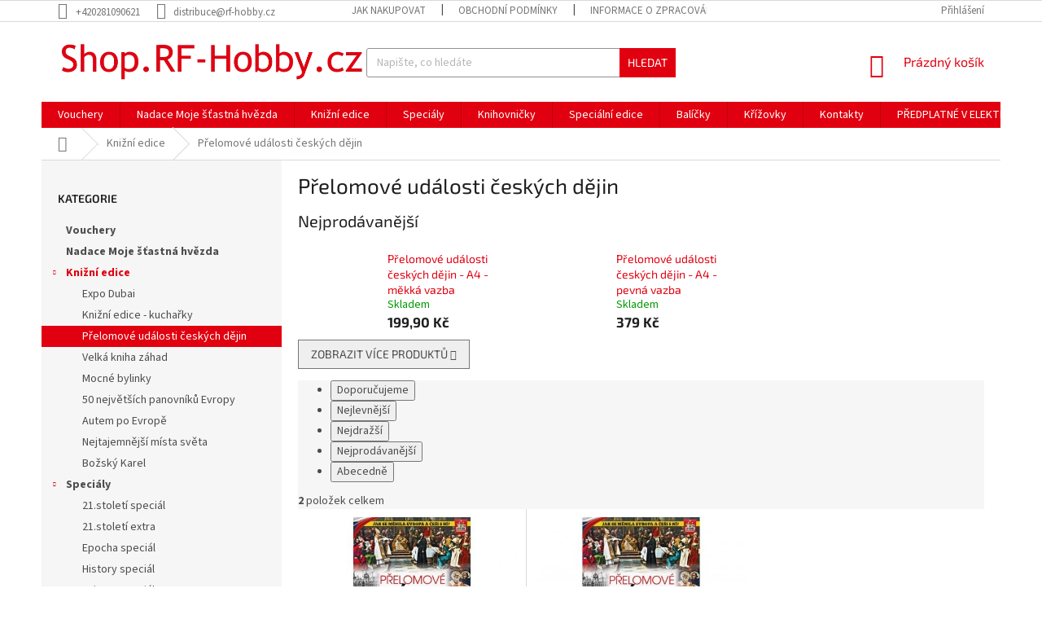

--- FILE ---
content_type: text/html; charset=utf-8
request_url: https://shop.rf-hobby.cz/prelomove-udalosti-ceskych-dejin-2/
body_size: 17733
content:
<!doctype html><html lang="cs" dir="ltr" class="header-background-light external-fonts-loaded"><head><meta charset="utf-8" /><meta name="viewport" content="width=device-width,initial-scale=1" /><title>Přelomové události českých dějin - Shop RF-Hobby</title><link rel="preconnect" href="https://cdn.myshoptet.com" /><link rel="dns-prefetch" href="https://cdn.myshoptet.com" /><link rel="preload" href="https://cdn.myshoptet.com/prj/dist/master/cms/libs/jquery/jquery-1.11.3.min.js" as="script" /><link href="https://cdn.myshoptet.com/prj/dist/master/cms/templates/frontend_templates/shared/css/font-face/source-sans-3.css" rel="stylesheet"><link href="https://cdn.myshoptet.com/prj/dist/master/cms/templates/frontend_templates/shared/css/font-face/exo-2.css" rel="stylesheet"><link href="https://cdn.myshoptet.com/prj/dist/master/shop/dist/font-shoptet-11.css.98dac764b411554385c4.css" rel="stylesheet"><script>
dataLayer = [];
dataLayer.push({'shoptet' : {
    "pageType": "category",
    "currency": "CZK",
    "currencyInfo": {
        "decimalSeparator": ",",
        "exchangeRate": 1,
        "priceDecimalPlaces": 2,
        "symbol": "K\u010d",
        "symbolLeft": 0,
        "thousandSeparator": " "
    },
    "language": "cs",
    "projectId": 377315,
    "category": {
        "guid": "acbfce87-0c84-11eb-90ab-b8ca3a6a5ac4",
        "path": "Kni\u017en\u00ed edice | P\u0159elomov\u00e9 ud\u00e1losti \u010desk\u00fdch d\u011bjin",
        "parentCategoryGuid": "45428023-f199-11ea-a6c2-b8ca3a6063f8"
    },
    "cartInfo": {
        "id": null,
        "freeShipping": false,
        "leftToFreeGift": {
            "formattedPrice": "1 K\u010d",
            "priceLeft": 1
        },
        "freeGift": false,
        "leftToFreeShipping": {
            "priceLeft": null,
            "dependOnRegion": null,
            "formattedPrice": null
        },
        "discountCoupon": [],
        "getNoBillingShippingPrice": {
            "withoutVat": 0,
            "vat": 0,
            "withVat": 0
        },
        "cartItems": [],
        "taxMode": "ORDINARY"
    },
    "cart": [],
    "customer": {
        "priceRatio": 1,
        "priceListId": 1,
        "groupId": null,
        "registered": false,
        "mainAccount": false
    }
}});
</script>
<meta property="og:type" content="website"><meta property="og:site_name" content="shop.rf-hobby.cz"><meta property="og:url" content="https://shop.rf-hobby.cz/prelomove-udalosti-ceskych-dejin-2/"><meta property="og:title" content="Přelomové události českých dějin - Shop RF-Hobby"><meta name="author" content="Shop RF-Hobby"><meta name="web_author" content="Shoptet.cz"><meta name="dcterms.rightsHolder" content="shop.rf-hobby.cz"><meta name="robots" content="index,follow"><meta property="og:image" content="https://shop.rf-hobby.cz/user/categories/orig/2955_prelomove-udalosti-ceskych-dejin.jpg"><meta property="og:description" content="Přelomové události českých dějin, Shop RF-Hobby"><meta name="description" content="Přelomové události českých dějin, Shop RF-Hobby"><style>:root {--color-primary: #e10010;--color-primary-h: 356;--color-primary-s: 100%;--color-primary-l: 44%;--color-primary-hover: #9a0000;--color-primary-hover-h: 0;--color-primary-hover-s: 100%;--color-primary-hover-l: 30%;--color-secondary: #e10010;--color-secondary-h: 356;--color-secondary-s: 100%;--color-secondary-l: 44%;--color-secondary-hover: #9a0000;--color-secondary-hover-h: 0;--color-secondary-hover-s: 100%;--color-secondary-hover-l: 30%;--color-tertiary: #e10010;--color-tertiary-h: 356;--color-tertiary-s: 100%;--color-tertiary-l: 44%;--color-tertiary-hover: #e10010;--color-tertiary-hover-h: 356;--color-tertiary-hover-s: 100%;--color-tertiary-hover-l: 44%;--color-header-background: #ffffff;--template-font: "Source Sans 3";--template-headings-font: "Exo 2";--header-background-url: url("https://cdn.myshoptet.com/usr/shop.rf-hobby.cz/user/header_backgrounds/002.jpg");--cookies-notice-background: #1A1937;--cookies-notice-color: #F8FAFB;--cookies-notice-button-hover: #f5f5f5;--cookies-notice-link-hover: #27263f;--templates-update-management-preview-mode-content: "Náhled aktualizací šablony je aktivní pro váš prohlížeč."}</style>
    
    <link href="https://cdn.myshoptet.com/prj/dist/master/shop/dist/main-11.less.44a7b5e021deb2a695a9.css" rel="stylesheet" />
        
    <script>var shoptet = shoptet || {};</script>
    <script src="https://cdn.myshoptet.com/prj/dist/master/shop/dist/main-3g-header.js.b3b3f48cd33902743054.js"></script>
<!-- User include --><!-- service 619(267) html code header -->
<link href="https://cdn.myshoptet.com/usr/302565.myshoptet.com/user/documents/addons/cartupsell.min.css?24.11.1" rel="stylesheet">
<!-- project html code header -->
<style type="text/css">
.topic { font-weight: 700 }
.price-standard { font-weight: 800 }
.price-save { font-weight: 800 }
</style>

<script>
document.addEventListener("DOMContentLoaded", function() {
    var element = document.querySelector(".order-icon.order-delivery");
    if (element) {
        element.textContent = "Způsob dopravy";
    }
});
</script>

<style>
  .qrcode {
    display: none !important;
  }
</style>
<!-- /User include --><link rel="shortcut icon" href="/favicon.png" type="image/x-icon" /><link rel="canonical" href="https://shop.rf-hobby.cz/prelomove-udalosti-ceskych-dejin-2/" />    <!-- Global site tag (gtag.js) - Google Analytics -->
    <script async src="https://www.googletagmanager.com/gtag/js?id=UA-7151612-34"></script>
    <script>
        
        window.dataLayer = window.dataLayer || [];
        function gtag(){dataLayer.push(arguments);}
        

        
        gtag('js', new Date());

                gtag('config', 'UA-7151612-34', { 'groups': "UA" });
        
        
        
        
        
        
        
        
        
        
        
        
        
        
        
        
        
        
        
        
        document.addEventListener('DOMContentLoaded', function() {
            if (typeof shoptet.tracking !== 'undefined') {
                for (var id in shoptet.tracking.bannersList) {
                    gtag('event', 'view_promotion', {
                        "send_to": "UA",
                        "promotions": [
                            {
                                "id": shoptet.tracking.bannersList[id].id,
                                "name": shoptet.tracking.bannersList[id].name,
                                "position": shoptet.tracking.bannersList[id].position
                            }
                        ]
                    });
                }
            }

            shoptet.consent.onAccept(function(agreements) {
                if (agreements.length !== 0) {
                    console.debug('gtag consent accept');
                    var gtagConsentPayload =  {
                        'ad_storage': agreements.includes(shoptet.config.cookiesConsentOptPersonalisation)
                            ? 'granted' : 'denied',
                        'analytics_storage': agreements.includes(shoptet.config.cookiesConsentOptAnalytics)
                            ? 'granted' : 'denied',
                                                                                                'ad_user_data': agreements.includes(shoptet.config.cookiesConsentOptPersonalisation)
                            ? 'granted' : 'denied',
                        'ad_personalization': agreements.includes(shoptet.config.cookiesConsentOptPersonalisation)
                            ? 'granted' : 'denied',
                        };
                    console.debug('update consent data', gtagConsentPayload);
                    gtag('consent', 'update', gtagConsentPayload);
                    dataLayer.push(
                        { 'event': 'update_consent' }
                    );
                }
            });
        });
    </script>
</head><body class="desktop id-882 in-prelomove-udalosti-ceskych-dejin-2 template-11 type-category multiple-columns-body columns-3 ums_a11y_category_page--on ums_discussion_rating_forms--off ums_a11y_pagination--on mobile-header-version-0"><noscript>
    <style>
        #header {
            padding-top: 0;
            position: relative !important;
            top: 0;
        }
        .header-navigation {
            position: relative !important;
        }
        .overall-wrapper {
            margin: 0 !important;
        }
        body:not(.ready) {
            visibility: visible !important;
        }
    </style>
    <div class="no-javascript">
        <div class="no-javascript__title">Musíte změnit nastavení vašeho prohlížeče</div>
        <div class="no-javascript__text">Podívejte se na: <a href="https://www.google.com/support/bin/answer.py?answer=23852">Jak povolit JavaScript ve vašem prohlížeči</a>.</div>
        <div class="no-javascript__text">Pokud používáte software na blokování reklam, může být nutné povolit JavaScript z této stránky.</div>
        <div class="no-javascript__text">Děkujeme.</div>
    </div>
</noscript>

        <div id="fb-root"></div>
        <script>
            window.fbAsyncInit = function() {
                FB.init({
//                    appId            : 'your-app-id',
                    autoLogAppEvents : true,
                    xfbml            : true,
                    version          : 'v19.0'
                });
            };
        </script>
        <script async defer crossorigin="anonymous" src="https://connect.facebook.net/cs_CZ/sdk.js"></script><a href="#content" class="skip-link sr-only">Přejít na obsah</a><div class="overall-wrapper"><div class="user-action"><div class="container"><div class="user-action-in"><div class="user-action-login popup-widget login-widget"><div class="popup-widget-inner"><h2>Přihlášení k vašemu účtu</h2><div id="customerLogin"><form action="/action/Customer/Login/" method="post" id="formLoginIncluded" class="csrf-enabled" data-testid="formLogin"><input type="hidden" name="referer" value="" /><div class="form-group"><div class="input-wrapper email js-validated-element-wrapper no-label"><input type="email" name="email" class="form-control" placeholder="E-mailová adresa (např. jan@novak.cz)" data-testid="inputEmail" autocomplete="email" required /></div></div><div class="form-group"><div class="input-wrapper password js-validated-element-wrapper no-label"><input type="password" name="password" class="form-control" placeholder="Heslo" data-testid="inputPassword" autocomplete="current-password" required /><span class="no-display">Nemůžete vyplnit toto pole</span><input type="text" name="surname" value="" class="no-display" /></div></div><div class="form-group"><div class="login-wrapper"><button type="submit" class="btn btn-secondary btn-text btn-login" data-testid="buttonSubmit">Přihlásit se</button><div class="password-helper"><a href="/registrace/" data-testid="signup" rel="nofollow">Nová registrace</a><a href="/klient/zapomenute-heslo/" rel="nofollow">Zapomenuté heslo</a></div></div></div></form>
</div></div></div>
    <div id="cart-widget" class="user-action-cart popup-widget cart-widget loader-wrapper" data-testid="popupCartWidget" role="dialog" aria-hidden="true"><div class="popup-widget-inner cart-widget-inner place-cart-here"><div class="loader-overlay"><div class="loader"></div></div></div><div class="cart-widget-button"><a href="/kosik/" class="btn btn-conversion" id="continue-order-button" rel="nofollow" data-testid="buttonNextStep">Pokračovat do košíku</a></div></div></div>
</div></div><div class="top-navigation-bar" data-testid="topNavigationBar">

    <div class="container">

        <div class="top-navigation-contacts">
            <strong>Zákaznická podpora:</strong><a href="tel:+420281090621" class="project-phone" aria-label="Zavolat na +420281090621" data-testid="contactboxPhone"><span>+420281090621</span></a><a href="mailto:distribuce@rf-hobby.cz" class="project-email" data-testid="contactboxEmail"><span>distribuce@rf-hobby.cz</span></a>        </div>

                            <div class="top-navigation-menu">
                <div class="top-navigation-menu-trigger"></div>
                <ul class="top-navigation-bar-menu">
                                            <li class="top-navigation-menu-item-27">
                            <a href="/jak-nakupovat/">Jak nakupovat</a>
                        </li>
                                            <li class="top-navigation-menu-item-39">
                            <a href="/obchodni-podminky/">Obchodní podmínky</a>
                        </li>
                                            <li class="top-navigation-menu-item-691">
                            <a href="/podminky-ochrany-osobnich-udaju/">Informace o zpracování osobních údajů</a>
                        </li>
                                    </ul>
                <ul class="top-navigation-bar-menu-helper"></ul>
            </div>
        
        <div class="top-navigation-tools">
            <div class="responsive-tools">
                <a href="#" class="toggle-window" data-target="search" aria-label="Hledat" data-testid="linkSearchIcon"></a>
                                                            <a href="#" class="toggle-window" data-target="login"></a>
                                                    <a href="#" class="toggle-window" data-target="navigation" aria-label="Menu" data-testid="hamburgerMenu"></a>
            </div>
                        <a href="/login/?backTo=%2Fprelomove-udalosti-ceskych-dejin-2%2F" class="top-nav-button top-nav-button-login primary login toggle-window" data-target="login" data-testid="signin" rel="nofollow"><span>Přihlášení</span></a>        </div>

    </div>

</div>
<header id="header"><div class="container navigation-wrapper">
    <div class="header-top">
        <div class="site-name-wrapper">
            <div class="site-name"><a href="/" data-testid="linkWebsiteLogo"><img src="https://cdn.myshoptet.com/usr/shop.rf-hobby.cz/user/logos/002-1.jpg" alt="Shop RF-Hobby" fetchpriority="low" /></a></div>        </div>
        <div class="search" itemscope itemtype="https://schema.org/WebSite">
            <meta itemprop="headline" content="Přelomové události českých dějin"/><meta itemprop="url" content="https://shop.rf-hobby.cz"/><meta itemprop="text" content="Přelomové události českých dějin, Shop RF-Hobby"/>            <form action="/action/ProductSearch/prepareString/" method="post"
    id="formSearchForm" class="search-form compact-form js-search-main"
    itemprop="potentialAction" itemscope itemtype="https://schema.org/SearchAction" data-testid="searchForm">
    <fieldset>
        <meta itemprop="target"
            content="https://shop.rf-hobby.cz/vyhledavani/?string={string}"/>
        <input type="hidden" name="language" value="cs"/>
        
            
<input
    type="search"
    name="string"
        class="query-input form-control search-input js-search-input"
    placeholder="Napište, co hledáte"
    autocomplete="off"
    required
    itemprop="query-input"
    aria-label="Hledat"
    data-testid="searchInput"
>
            <button type="submit" class="btn btn-default" data-testid="searchBtn">Hledat</button>
        
    </fieldset>
</form>
        </div>
        <div class="navigation-buttons">
                
    <a href="/kosik/" class="btn btn-icon toggle-window cart-count" data-target="cart" data-hover="true" data-redirect="true" data-testid="headerCart" rel="nofollow" aria-haspopup="dialog" aria-expanded="false" aria-controls="cart-widget">
        
                <span class="sr-only">Nákupní košík</span>
        
            <span class="cart-price visible-lg-inline-block" data-testid="headerCartPrice">
                                    Prázdný košík                            </span>
        
    
            </a>
        </div>
    </div>
    <nav id="navigation" aria-label="Hlavní menu" data-collapsible="true"><div class="navigation-in menu"><ul class="menu-level-1" role="menubar" data-testid="headerMenuItems"><li class="menu-item-891" role="none"><a href="/vouchery-k-nakupu-predplatneho/" data-testid="headerMenuItem" role="menuitem" aria-expanded="false"><b>Vouchery</b></a></li>
<li class="menu-item-1002" role="none"><a href="/nadace-moje-stastna-hvezda/" data-testid="headerMenuItem" role="menuitem" aria-expanded="false"><b>Nadace Moje šťastná hvězda</b></a></li>
<li class="menu-item-695 ext" role="none"><a href="/knizni-edice/" data-testid="headerMenuItem" role="menuitem" aria-haspopup="true" aria-expanded="false"><b>Knižní edice</b><span class="submenu-arrow"></span></a><ul class="menu-level-2" aria-label="Knižní edice" tabindex="-1" role="menu"><li class="menu-item-930" role="none"><a href="/expo-dubai-2/" class="menu-image" data-testid="headerMenuItem" tabindex="-1" aria-hidden="true"><img src="data:image/svg+xml,%3Csvg%20width%3D%22140%22%20height%3D%22100%22%20xmlns%3D%22http%3A%2F%2Fwww.w3.org%2F2000%2Fsvg%22%3E%3C%2Fsvg%3E" alt="" aria-hidden="true" width="140" height="100"  data-src="https://cdn.myshoptet.com/usr/shop.rf-hobby.cz/user/categories/thumb/titullka-480x668.jpg" fetchpriority="low" /></a><div><a href="/expo-dubai-2/" data-testid="headerMenuItem" role="menuitem"><span>Expo Dubai</span></a>
                        </div></li><li class="menu-item-903" role="none"><a href="/knizni-edice-kucharky/" class="menu-image" data-testid="headerMenuItem" tabindex="-1" aria-hidden="true"><img src="data:image/svg+xml,%3Csvg%20width%3D%22140%22%20height%3D%22100%22%20xmlns%3D%22http%3A%2F%2Fwww.w3.org%2F2000%2Fsvg%22%3E%3C%2Fsvg%3E" alt="" aria-hidden="true" width="140" height="100"  data-src="https://cdn.myshoptet.com/usr/shop.rf-hobby.cz/user/categories/thumb/dru.jpg" fetchpriority="low" /></a><div><a href="/knizni-edice-kucharky/" data-testid="headerMenuItem" role="menuitem"><span>Knižní edice - kuchařky</span></a>
                        </div></li><li class="menu-item-882 active" role="none"><a href="/prelomove-udalosti-ceskych-dejin-2/" class="menu-image" data-testid="headerMenuItem" tabindex="-1" aria-hidden="true"><img src="data:image/svg+xml,%3Csvg%20width%3D%22140%22%20height%3D%22100%22%20xmlns%3D%22http%3A%2F%2Fwww.w3.org%2F2000%2Fsvg%22%3E%3C%2Fsvg%3E" alt="" aria-hidden="true" width="140" height="100"  data-src="https://cdn.myshoptet.com/usr/shop.rf-hobby.cz/user/categories/thumb/2955_prelomove-udalosti-ceskych-dejin.jpg" fetchpriority="low" /></a><div><a href="/prelomove-udalosti-ceskych-dejin-2/" data-testid="headerMenuItem" role="menuitem"><span>Přelomové události českých dějin</span></a>
                        </div></li><li class="menu-item-725" role="none"><a href="/velka-kniha-zahad/" class="menu-image" data-testid="headerMenuItem" tabindex="-1" aria-hidden="true"><img src="data:image/svg+xml,%3Csvg%20width%3D%22140%22%20height%3D%22100%22%20xmlns%3D%22http%3A%2F%2Fwww.w3.org%2F2000%2Fsvg%22%3E%3C%2Fsvg%3E" alt="" aria-hidden="true" width="140" height="100"  data-src="https://cdn.myshoptet.com/usr/shop.rf-hobby.cz/user/categories/thumb/3686.jpg" fetchpriority="low" /></a><div><a href="/velka-kniha-zahad/" data-testid="headerMenuItem" role="menuitem"><span>Velká kniha záhad</span></a>
                        </div></li><li class="menu-item-728" role="none"><a href="/mocne-bylinky/" class="menu-image" data-testid="headerMenuItem" tabindex="-1" aria-hidden="true"><img src="data:image/svg+xml,%3Csvg%20width%3D%22140%22%20height%3D%22100%22%20xmlns%3D%22http%3A%2F%2Fwww.w3.org%2F2000%2Fsvg%22%3E%3C%2Fsvg%3E" alt="" aria-hidden="true" width="140" height="100"  data-src="https://cdn.myshoptet.com/usr/shop.rf-hobby.cz/user/categories/thumb/3644.jpg" fetchpriority="low" /></a><div><a href="/mocne-bylinky/" data-testid="headerMenuItem" role="menuitem"><span>Mocné bylinky</span></a>
                        </div></li><li class="menu-item-713" role="none"><a href="/50-nejvetsich-panovniku-evropy/" class="menu-image" data-testid="headerMenuItem" tabindex="-1" aria-hidden="true"><img src="data:image/svg+xml,%3Csvg%20width%3D%22140%22%20height%3D%22100%22%20xmlns%3D%22http%3A%2F%2Fwww.w3.org%2F2000%2Fsvg%22%3E%3C%2Fsvg%3E" alt="" aria-hidden="true" width="140" height="100"  data-src="https://cdn.myshoptet.com/usr/shop.rf-hobby.cz/user/categories/thumb/3542.jpg" fetchpriority="low" /></a><div><a href="/50-nejvetsich-panovniku-evropy/" data-testid="headerMenuItem" role="menuitem"><span>50 největších panovníků Evropy</span></a>
                        </div></li><li class="menu-item-722" role="none"><a href="/autem-po-evrope/" class="menu-image" data-testid="headerMenuItem" tabindex="-1" aria-hidden="true"><img src="data:image/svg+xml,%3Csvg%20width%3D%22140%22%20height%3D%22100%22%20xmlns%3D%22http%3A%2F%2Fwww.w3.org%2F2000%2Fsvg%22%3E%3C%2Fsvg%3E" alt="" aria-hidden="true" width="140" height="100"  data-src="https://cdn.myshoptet.com/usr/shop.rf-hobby.cz/user/categories/thumb/3467.jpg" fetchpriority="low" /></a><div><a href="/autem-po-evrope/" data-testid="headerMenuItem" role="menuitem"><span>Autem po Evropě</span></a>
                        </div></li><li class="menu-item-719" role="none"><a href="/nejtajemnejsi-mista-sveta/" class="menu-image" data-testid="headerMenuItem" tabindex="-1" aria-hidden="true"><img src="data:image/svg+xml,%3Csvg%20width%3D%22140%22%20height%3D%22100%22%20xmlns%3D%22http%3A%2F%2Fwww.w3.org%2F2000%2Fsvg%22%3E%3C%2Fsvg%3E" alt="" aria-hidden="true" width="140" height="100"  data-src="https://cdn.myshoptet.com/usr/shop.rf-hobby.cz/user/categories/thumb/3470.jpg" fetchpriority="low" /></a><div><a href="/nejtajemnejsi-mista-sveta/" data-testid="headerMenuItem" role="menuitem"><span>Nejtajemnější místa světa</span></a>
                        </div></li><li class="menu-item-716" role="none"><a href="/bozsky-karel/" class="menu-image" data-testid="headerMenuItem" tabindex="-1" aria-hidden="true"><img src="data:image/svg+xml,%3Csvg%20width%3D%22140%22%20height%3D%22100%22%20xmlns%3D%22http%3A%2F%2Fwww.w3.org%2F2000%2Fsvg%22%3E%3C%2Fsvg%3E" alt="" aria-hidden="true" width="140" height="100"  data-src="https://cdn.myshoptet.com/usr/shop.rf-hobby.cz/user/categories/thumb/3113.jpg" fetchpriority="low" /></a><div><a href="/bozsky-karel/" data-testid="headerMenuItem" role="menuitem"><span>Božský Karel</span></a>
                        </div></li></ul></li>
<li class="menu-item-698 ext" role="none"><a href="/specialy/" data-testid="headerMenuItem" role="menuitem" aria-haspopup="true" aria-expanded="false"><b>Speciály</b><span class="submenu-arrow"></span></a><ul class="menu-level-2" aria-label="Speciály" tabindex="-1" role="menu"><li class="menu-item-924" role="none"><a href="/21-stoleti-special/" class="menu-image" data-testid="headerMenuItem" tabindex="-1" aria-hidden="true"><img src="data:image/svg+xml,%3Csvg%20width%3D%22140%22%20height%3D%22100%22%20xmlns%3D%22http%3A%2F%2Fwww.w3.org%2F2000%2Fsvg%22%3E%3C%2Fsvg%3E" alt="" aria-hidden="true" width="140" height="100"  data-src="https://cdn.myshoptet.com/usr/shop.rf-hobby.cz/user/categories/thumb/4419_edice-stoleti-objevu-historie-web.jpg" fetchpriority="low" /></a><div><a href="/21-stoleti-special/" data-testid="headerMenuItem" role="menuitem"><span>21.století speciál</span></a>
                        </div></li><li class="menu-item-731" role="none"><a href="/21-stoleti-extra/" class="menu-image" data-testid="headerMenuItem" tabindex="-1" aria-hidden="true"><img src="data:image/svg+xml,%3Csvg%20width%3D%22140%22%20height%3D%22100%22%20xmlns%3D%22http%3A%2F%2Fwww.w3.org%2F2000%2Fsvg%22%3E%3C%2Fsvg%3E" alt="" aria-hidden="true" width="140" height="100"  data-src="https://cdn.myshoptet.com/usr/shop.rf-hobby.cz/user/categories/thumb/2019_-_2.jpg" fetchpriority="low" /></a><div><a href="/21-stoleti-extra/" data-testid="headerMenuItem" role="menuitem"><span>21.století extra</span></a>
                        </div></li><li class="menu-item-734" role="none"><a href="/epocha-special/" class="menu-image" data-testid="headerMenuItem" tabindex="-1" aria-hidden="true"><img src="data:image/svg+xml,%3Csvg%20width%3D%22140%22%20height%3D%22100%22%20xmlns%3D%22http%3A%2F%2Fwww.w3.org%2F2000%2Fsvg%22%3E%3C%2Fsvg%3E" alt="" aria-hidden="true" width="140" height="100"  data-src="https://cdn.myshoptet.com/usr/shop.rf-hobby.cz/user/categories/thumb/ep__ocha_special.jpg" fetchpriority="low" /></a><div><a href="/epocha-special/" data-testid="headerMenuItem" role="menuitem"><span>Epocha speciál</span></a>
                        </div></li><li class="menu-item-737" role="none"><a href="/history-special/" class="menu-image" data-testid="headerMenuItem" tabindex="-1" aria-hidden="true"><img src="data:image/svg+xml,%3Csvg%20width%3D%22140%22%20height%3D%22100%22%20xmlns%3D%22http%3A%2F%2Fwww.w3.org%2F2000%2Fsvg%22%3E%3C%2Fsvg%3E" alt="" aria-hidden="true" width="140" height="100"  data-src="https://cdn.myshoptet.com/usr/shop.rf-hobby.cz/user/categories/thumb/history_special.jpg" fetchpriority="low" /></a><div><a href="/history-special/" data-testid="headerMenuItem" role="menuitem"><span>History speciál</span></a>
                        </div></li><li class="menu-item-740" role="none"><a href="/enigma-special/" class="menu-image" data-testid="headerMenuItem" tabindex="-1" aria-hidden="true"><img src="data:image/svg+xml,%3Csvg%20width%3D%22140%22%20height%3D%22100%22%20xmlns%3D%22http%3A%2F%2Fwww.w3.org%2F2000%2Fsvg%22%3E%3C%2Fsvg%3E" alt="" aria-hidden="true" width="140" height="100"  data-src="https://cdn.myshoptet.com/usr/shop.rf-hobby.cz/user/categories/thumb/enigma_special.jpg" fetchpriority="low" /></a><div><a href="/enigma-special/" data-testid="headerMenuItem" role="menuitem"><span>Enigma speciál</span></a>
                        </div></li><li class="menu-item-915" role="none"><a href="/enigma-maxi/" class="menu-image" data-testid="headerMenuItem" tabindex="-1" aria-hidden="true"><img src="data:image/svg+xml,%3Csvg%20width%3D%22140%22%20height%3D%22100%22%20xmlns%3D%22http%3A%2F%2Fwww.w3.org%2F2000%2Fsvg%22%3E%3C%2Fsvg%3E" alt="" aria-hidden="true" width="140" height="100"  data-src="https://cdn.myshoptet.com/usr/shop.rf-hobby.cz/user/categories/thumb/4401_maxi-2-obalka.jpg" fetchpriority="low" /></a><div><a href="/enigma-maxi/" data-testid="headerMenuItem" role="menuitem"><span>Enigma MAXI</span></a>
                        </div></li><li class="menu-item-743" role="none"><a href="/svet-na-dlani-special/" class="menu-image" data-testid="headerMenuItem" tabindex="-1" aria-hidden="true"><img src="data:image/svg+xml,%3Csvg%20width%3D%22140%22%20height%3D%22100%22%20xmlns%3D%22http%3A%2F%2Fwww.w3.org%2F2000%2Fsvg%22%3E%3C%2Fsvg%3E" alt="" aria-hidden="true" width="140" height="100"  data-src="https://cdn.myshoptet.com/usr/shop.rf-hobby.cz/user/categories/thumb/4038_01-spec-svet-titul-leto-2020-rgb.jpg" fetchpriority="low" /></a><div><a href="/svet-na-dlani-special/" data-testid="headerMenuItem" role="menuitem"><span>Svět na dlani speciál</span></a>
                        </div></li><li class="menu-item-746 has-third-level" role="none"><a href="/moje-stastna-hvezda/" class="menu-image" data-testid="headerMenuItem" tabindex="-1" aria-hidden="true"><img src="data:image/svg+xml,%3Csvg%20width%3D%22140%22%20height%3D%22100%22%20xmlns%3D%22http%3A%2F%2Fwww.w3.org%2F2000%2Fsvg%22%3E%3C%2Fsvg%3E" alt="" aria-hidden="true" width="140" height="100"  data-src="https://cdn.myshoptet.com/usr/shop.rf-hobby.cz/user/categories/thumb/m__h_speci__l.jpg" fetchpriority="low" /></a><div><a href="/moje-stastna-hvezda/" data-testid="headerMenuItem" role="menuitem"><span>Moje šťastná hvězda</span></a>
                                                    <ul class="menu-level-3" role="menu">
                                                                    <li class="menu-item-749" role="none">
                                        <a href="/moje-stastna-hvezda-special/" data-testid="headerMenuItem" role="menuitem">
                                            Moje šťastná hvězda special</a>,                                    </li>
                                                                    <li class="menu-item-752" role="none">
                                        <a href="/bajecny-svet-serialu-moje-stastna-hvezda-special/" data-testid="headerMenuItem" role="menuitem">
                                            Báječný svět seriálů - Moje šťastná hvězda speciál</a>                                    </li>
                                                            </ul>
                        </div></li><li class="menu-item-755 has-third-level" role="none"><a href="/muj-cas-na-kaficko/" class="menu-image" data-testid="headerMenuItem" tabindex="-1" aria-hidden="true"><img src="data:image/svg+xml,%3Csvg%20width%3D%22140%22%20height%3D%22100%22%20xmlns%3D%22http%3A%2F%2Fwww.w3.org%2F2000%2Fsvg%22%3E%3C%2Fsvg%3E" alt="" aria-hidden="true" width="140" height="100"  data-src="https://cdn.myshoptet.com/usr/shop.rf-hobby.cz/user/categories/thumb/muj_cas_na_kaficko_special.jpg" fetchpriority="low" /></a><div><a href="/muj-cas-na-kaficko/" data-testid="headerMenuItem" role="menuitem"><span>Můj čas na kafíčko</span></a>
                                                    <ul class="menu-level-3" role="menu">
                                                                    <li class="menu-item-758" role="none">
                                        <a href="/muj-cas-na-kaficko-special/" data-testid="headerMenuItem" role="menuitem">
                                            Můj čas na kafíčko speciál</a>,                                    </li>
                                                                    <li class="menu-item-969" role="none">
                                        <a href="/muj-cas-na-kaficko-recepty/" data-testid="headerMenuItem" role="menuitem">
                                            Můj čas na kafíčko recepty</a>,                                    </li>
                                                                    <li class="menu-item-761" role="none">
                                        <a href="/horoskopy-muj-cas-na-kaficko-special/" data-testid="headerMenuItem" role="menuitem">
                                            Horoskopy - Můj čas na kafíčko speciál</a>,                                    </li>
                                                                    <li class="menu-item-764" role="none">
                                        <a href="/pribehy-muj-cas-na-kaficko-special/" data-testid="headerMenuItem" role="menuitem">
                                            Příběhy - Můj čas na kafíčko speciál</a>,                                    </li>
                                                                    <li class="menu-item-767" role="none">
                                        <a href="/legendy-muj-cas-na-kaficko-special/" data-testid="headerMenuItem" role="menuitem">
                                            Legendy - Můj čas na kafíčko speciál</a>                                    </li>
                                                            </ul>
                        </div></li><li class="menu-item-770" role="none"><a href="/junior-special/" class="menu-image" data-testid="headerMenuItem" tabindex="-1" aria-hidden="true"><img src="data:image/svg+xml,%3Csvg%20width%3D%22140%22%20height%3D%22100%22%20xmlns%3D%22http%3A%2F%2Fwww.w3.org%2F2000%2Fsvg%22%3E%3C%2Fsvg%3E" alt="" aria-hidden="true" width="140" height="100"  data-src="https://cdn.myshoptet.com/usr/shop.rf-hobby.cz/user/categories/thumb/junior_special.jpg" fetchpriority="low" /></a><div><a href="/junior-special/" data-testid="headerMenuItem" role="menuitem"><span>Junior speciál</span></a>
                        </div></li><li class="menu-item-773" role="none"><a href="/krimi-special/" class="menu-image" data-testid="headerMenuItem" tabindex="-1" aria-hidden="true"><img src="data:image/svg+xml,%3Csvg%20width%3D%22140%22%20height%3D%22100%22%20xmlns%3D%22http%3A%2F%2Fwww.w3.org%2F2000%2Fsvg%22%3E%3C%2Fsvg%3E" alt="" aria-hidden="true" width="140" height="100"  data-src="https://cdn.myshoptet.com/usr/shop.rf-hobby.cz/user/categories/thumb/krimi_special.jpg" fetchpriority="low" /></a><div><a href="/krimi-special/" data-testid="headerMenuItem" role="menuitem"><span>Krimi speciál</span></a>
                        </div></li><li class="menu-item-776" role="none"><a href="/sikulka-special/" class="menu-image" data-testid="headerMenuItem" tabindex="-1" aria-hidden="true"><img src="data:image/svg+xml,%3Csvg%20width%3D%22140%22%20height%3D%22100%22%20xmlns%3D%22http%3A%2F%2Fwww.w3.org%2F2000%2Fsvg%22%3E%3C%2Fsvg%3E" alt="" aria-hidden="true" width="140" height="100"  data-src="https://cdn.myshoptet.com/usr/shop.rf-hobby.cz/user/categories/thumb/sikulka_special.jpg" fetchpriority="low" /></a><div><a href="/sikulka-special/" data-testid="headerMenuItem" role="menuitem"><span>Šikulka speciál</span></a>
                        </div></li><li class="menu-item-779" role="none"><a href="/zbrane-naboje-special/" class="menu-image" data-testid="headerMenuItem" tabindex="-1" aria-hidden="true"><img src="data:image/svg+xml,%3Csvg%20width%3D%22140%22%20height%3D%22100%22%20xmlns%3D%22http%3A%2F%2Fwww.w3.org%2F2000%2Fsvg%22%3E%3C%2Fsvg%3E" alt="" aria-hidden="true" width="140" height="100"  data-src="https://cdn.myshoptet.com/usr/shop.rf-hobby.cz/user/categories/thumb/zbrane_special.jpg" fetchpriority="low" /></a><div><a href="/zbrane-naboje-special/" data-testid="headerMenuItem" role="menuitem"><span>Zbraně &amp; Náboje speciál</span></a>
                        </div></li></ul></li>
<li class="menu-item-701 ext" role="none"><a href="/knihovnicky/" data-testid="headerMenuItem" role="menuitem" aria-haspopup="true" aria-expanded="false"><b>Knihovničky</b><span class="submenu-arrow"></span></a><ul class="menu-level-2" aria-label="Knihovničky" tabindex="-1" role="menu"><li class="menu-item-1020" role="none"><a href="/knihovnicka-lusteni-do-kapsy/" class="menu-image" data-testid="headerMenuItem" tabindex="-1" aria-hidden="true"><img src="data:image/svg+xml,%3Csvg%20width%3D%22140%22%20height%3D%22100%22%20xmlns%3D%22http%3A%2F%2Fwww.w3.org%2F2000%2Fsvg%22%3E%3C%2Fsvg%3E" alt="" aria-hidden="true" width="140" height="100"  data-src="https://cdn.myshoptet.com/usr/shop.rf-hobby.cz/user/categories/thumb/5253_001-lusteni-do-kapsy-2-24.jpg" fetchpriority="low" /></a><div><a href="/knihovnicka-lusteni-do-kapsy/" data-testid="headerMenuItem" role="menuitem"><span>Knihovnička - Luštění do kapsy</span></a>
                        </div></li><li class="menu-item-782" role="none"><a href="/knihovnicka-epocha-vylety/" class="menu-image" data-testid="headerMenuItem" tabindex="-1" aria-hidden="true"><img src="data:image/svg+xml,%3Csvg%20width%3D%22140%22%20height%3D%22100%22%20xmlns%3D%22http%3A%2F%2Fwww.w3.org%2F2000%2Fsvg%22%3E%3C%2Fsvg%3E" alt="" aria-hidden="true" width="140" height="100"  data-src="https://cdn.myshoptet.com/usr/shop.rf-hobby.cz/user/categories/thumb/knihovnicka_epocha.jpg" fetchpriority="low" /></a><div><a href="/knihovnicka-epocha-vylety/" data-testid="headerMenuItem" role="menuitem"><span>Knihovnička Epocha - výlety</span></a>
                        </div></li><li class="menu-item-785" role="none"><a href="/knihovnicka-ceska-literatura/" class="menu-image" data-testid="headerMenuItem" tabindex="-1" aria-hidden="true"><img src="data:image/svg+xml,%3Csvg%20width%3D%22140%22%20height%3D%22100%22%20xmlns%3D%22http%3A%2F%2Fwww.w3.org%2F2000%2Fsvg%22%3E%3C%2Fsvg%3E" alt="" aria-hidden="true" width="140" height="100"  data-src="https://cdn.myshoptet.com/usr/shop.rf-hobby.cz/user/categories/thumb/kniuhovnicka_ceska_literatuira.jpg" fetchpriority="low" /></a><div><a href="/knihovnicka-ceska-literatura/" data-testid="headerMenuItem" role="menuitem"><span>Knihovnička česká literatura</span></a>
                        </div></li><li class="menu-item-788" role="none"><a href="/knihovnicka-enigma/" class="menu-image" data-testid="headerMenuItem" tabindex="-1" aria-hidden="true"><img src="data:image/svg+xml,%3Csvg%20width%3D%22140%22%20height%3D%22100%22%20xmlns%3D%22http%3A%2F%2Fwww.w3.org%2F2000%2Fsvg%22%3E%3C%2Fsvg%3E" alt="" aria-hidden="true" width="140" height="100"  data-src="https://cdn.myshoptet.com/usr/shop.rf-hobby.cz/user/categories/thumb/knihovnicka_enigma-1.jpg" fetchpriority="low" /></a><div><a href="/knihovnicka-enigma/" data-testid="headerMenuItem" role="menuitem"><span>Knihovnička Enigma</span></a>
                        </div></li><li class="menu-item-981" role="none"><a href="/knihovnicka-enigma--pruvodce/" class="menu-image" data-testid="headerMenuItem" tabindex="-1" aria-hidden="true"><img src="data:image/svg+xml,%3Csvg%20width%3D%22140%22%20height%3D%22100%22%20xmlns%3D%22http%3A%2F%2Fwww.w3.org%2F2000%2Fsvg%22%3E%3C%2Fsvg%3E" alt="" aria-hidden="true" width="140" height="100"  data-src="https://cdn.myshoptet.com/usr/shop.rf-hobby.cz/user/categories/thumb/magie-titul-480x661.jpg" fetchpriority="low" /></a><div><a href="/knihovnicka-enigma--pruvodce/" data-testid="headerMenuItem" role="menuitem"><span>Knihovnička Enigma: Průvodce</span></a>
                        </div></li><li class="menu-item-791" role="none"><a href="/knihovnicka-muj-cas-na-kaficko/" class="menu-image" data-testid="headerMenuItem" tabindex="-1" aria-hidden="true"><img src="data:image/svg+xml,%3Csvg%20width%3D%22140%22%20height%3D%22100%22%20xmlns%3D%22http%3A%2F%2Fwww.w3.org%2F2000%2Fsvg%22%3E%3C%2Fsvg%3E" alt="" aria-hidden="true" width="140" height="100"  data-src="https://cdn.myshoptet.com/usr/shop.rf-hobby.cz/user/categories/thumb/knihov.jpg" fetchpriority="low" /></a><div><a href="/knihovnicka-muj-cas-na-kaficko/" data-testid="headerMenuItem" role="menuitem"><span>Knihovnička Můj čas na kafíčko</span></a>
                        </div></li><li class="menu-item-794" role="none"><a href="/knihovnicka-pani-domu/" class="menu-image" data-testid="headerMenuItem" tabindex="-1" aria-hidden="true"><img src="data:image/svg+xml,%3Csvg%20width%3D%22140%22%20height%3D%22100%22%20xmlns%3D%22http%3A%2F%2Fwww.w3.org%2F2000%2Fsvg%22%3E%3C%2Fsvg%3E" alt="" aria-hidden="true" width="140" height="100"  data-src="https://cdn.myshoptet.com/usr/shop.rf-hobby.cz/user/categories/thumb/knihovnicka_poani_domu.jpg" fetchpriority="low" /></a><div><a href="/knihovnicka-pani-domu/" data-testid="headerMenuItem" role="menuitem"><span>Knihovnička Paní domu - Atlas hub</span></a>
                        </div></li><li class="menu-item-948" role="none"><a href="/knihovnicka-pani-domu-babicciny-sikovne-rady/" class="menu-image" data-testid="headerMenuItem" tabindex="-1" aria-hidden="true"><img src="data:image/svg+xml,%3Csvg%20width%3D%22140%22%20height%3D%22100%22%20xmlns%3D%22http%3A%2F%2Fwww.w3.org%2F2000%2Fsvg%22%3E%3C%2Fsvg%3E" alt="" aria-hidden="true" width="140" height="100"  data-src="https://cdn.myshoptet.com/usr/shop.rf-hobby.cz/user/categories/thumb/4320_pani-domu.jpg" fetchpriority="low" /></a><div><a href="/knihovnicka-pani-domu-babicciny-sikovne-rady/" data-testid="headerMenuItem" role="menuitem"><span>Knihovnička Paní domu - Babiččiny šikovné rady</span></a>
                        </div></li><li class="menu-item-797" role="none"><a href="/knihovnicka-domaci-lekar-pani-domu/" class="menu-image" data-testid="headerMenuItem" tabindex="-1" aria-hidden="true"><img src="data:image/svg+xml,%3Csvg%20width%3D%22140%22%20height%3D%22100%22%20xmlns%3D%22http%3A%2F%2Fwww.w3.org%2F2000%2Fsvg%22%3E%3C%2Fsvg%3E" alt="" aria-hidden="true" width="140" height="100"  data-src="https://cdn.myshoptet.com/usr/shop.rf-hobby.cz/user/categories/thumb/knihovnicka_domaci_lekar.jpg" fetchpriority="low" /></a><div><a href="/knihovnicka-domaci-lekar-pani-domu/" data-testid="headerMenuItem" role="menuitem"><span>Knihovnička Paní domu - Domácí lékař</span></a>
                        </div></li><li class="menu-item-942" role="none"><a href="/knihovnicka-pani-domu-chovatel/" class="menu-image" data-testid="headerMenuItem" tabindex="-1" aria-hidden="true"><img src="data:image/svg+xml,%3Csvg%20width%3D%22140%22%20height%3D%22100%22%20xmlns%3D%22http%3A%2F%2Fwww.w3.org%2F2000%2Fsvg%22%3E%3C%2Fsvg%3E" alt="" aria-hidden="true" width="140" height="100"  data-src="https://cdn.myshoptet.com/usr/shop.rf-hobby.cz/user/categories/thumb/pd_schovate.jpg" fetchpriority="low" /></a><div><a href="/knihovnicka-pani-domu-chovatel/" data-testid="headerMenuItem" role="menuitem"><span>Knihovnička Paní domu - Chovatel</span></a>
                        </div></li><li class="menu-item-945" role="none"><a href="/knihovnicka-pani-domu-lexikon/" class="menu-image" data-testid="headerMenuItem" tabindex="-1" aria-hidden="true"><img src="data:image/svg+xml,%3Csvg%20width%3D%22140%22%20height%3D%22100%22%20xmlns%3D%22http%3A%2F%2Fwww.w3.org%2F2000%2Fsvg%22%3E%3C%2Fsvg%3E" alt="" aria-hidden="true" width="140" height="100"  data-src="https://cdn.myshoptet.com/usr/shop.rf-hobby.cz/user/categories/thumb/4638_lexikon-2022-titul-ok1.jpg" fetchpriority="low" /></a><div><a href="/knihovnicka-pani-domu-lexikon/" data-testid="headerMenuItem" role="menuitem"><span>Knihovnička Paní domu - Lexikon</span></a>
                        </div></li><li class="menu-item-975" role="none"><a href="/knihovnicka-pani-domu-zahradkar/" class="menu-image" data-testid="headerMenuItem" tabindex="-1" aria-hidden="true"><img src="data:image/svg+xml,%3Csvg%20width%3D%22140%22%20height%3D%22100%22%20xmlns%3D%22http%3A%2F%2Fwww.w3.org%2F2000%2Fsvg%22%3E%3C%2Fsvg%3E" alt="" aria-hidden="true" width="140" height="100"  data-src="https://cdn.myshoptet.com/usr/shop.rf-hobby.cz/user/categories/thumb/zahrada01-208x277.jpg" fetchpriority="low" /></a><div><a href="/knihovnicka-pani-domu-zahradkar/" data-testid="headerMenuItem" role="menuitem"><span>Knihovnička Paní domu - Zahrádkář</span></a>
                        </div></li><li class="menu-item-800" role="none"><a href="/knihovnicka-junior/" class="menu-image" data-testid="headerMenuItem" tabindex="-1" aria-hidden="true"><img src="data:image/svg+xml,%3Csvg%20width%3D%22140%22%20height%3D%22100%22%20xmlns%3D%22http%3A%2F%2Fwww.w3.org%2F2000%2Fsvg%22%3E%3C%2Fsvg%3E" alt="" aria-hidden="true" width="140" height="100"  data-src="https://cdn.myshoptet.com/usr/shop.rf-hobby.cz/user/categories/thumb/knihovnicka_juniopr.jpg" fetchpriority="low" /></a><div><a href="/knihovnicka-junior/" data-testid="headerMenuItem" role="menuitem"><span>Knihovnička Junior</span></a>
                        </div></li><li class="menu-item-1029" role="none"><a href="/knihovnicka-junior-hrave-ukoly/" class="menu-image" data-testid="headerMenuItem" tabindex="-1" aria-hidden="true"><img src="data:image/svg+xml,%3Csvg%20width%3D%22140%22%20height%3D%22100%22%20xmlns%3D%22http%3A%2F%2Fwww.w3.org%2F2000%2Fsvg%22%3E%3C%2Fsvg%3E" alt="" aria-hidden="true" width="140" height="100"  data-src="https://cdn.myshoptet.com/prj/dist/master/cms/templates/frontend_templates/00/img/folder.svg" fetchpriority="low" /></a><div><a href="/knihovnicka-junior-hrave-ukoly/" data-testid="headerMenuItem" role="menuitem"><span>Knihovnička Junior - Hravé úkoly</span></a>
                        </div></li><li class="menu-item-803" role="none"><a href="/knihovnicka-krimi/" class="menu-image" data-testid="headerMenuItem" tabindex="-1" aria-hidden="true"><img src="data:image/svg+xml,%3Csvg%20width%3D%22140%22%20height%3D%22100%22%20xmlns%3D%22http%3A%2F%2Fwww.w3.org%2F2000%2Fsvg%22%3E%3C%2Fsvg%3E" alt="" aria-hidden="true" width="140" height="100"  data-src="https://cdn.myshoptet.com/usr/shop.rf-hobby.cz/user/categories/thumb/knihovnicka_krim.jpg" fetchpriority="low" /></a><div><a href="/knihovnicka-krimi/" data-testid="headerMenuItem" role="menuitem"><span>Knihovnička Krimi</span></a>
                        </div></li><li class="menu-item-954" role="none"><a href="/knihovnicka-sudoku/" class="menu-image" data-testid="headerMenuItem" tabindex="-1" aria-hidden="true"><img src="data:image/svg+xml,%3Csvg%20width%3D%22140%22%20height%3D%22100%22%20xmlns%3D%22http%3A%2F%2Fwww.w3.org%2F2000%2Fsvg%22%3E%3C%2Fsvg%3E" alt="" aria-hidden="true" width="140" height="100"  data-src="https://cdn.myshoptet.com/usr/shop.rf-hobby.cz/user/categories/thumb/sud.jpg" fetchpriority="low" /></a><div><a href="/knihovnicka-sudoku/" data-testid="headerMenuItem" role="menuitem"><span>Knihovnička Sudoku</span></a>
                        </div></li><li class="menu-item-1026" role="none"><a href="/knihovnicky-pro-chytre-hlavy/" class="menu-image" data-testid="headerMenuItem" tabindex="-1" aria-hidden="true"><img src="data:image/svg+xml,%3Csvg%20width%3D%22140%22%20height%3D%22100%22%20xmlns%3D%22http%3A%2F%2Fwww.w3.org%2F2000%2Fsvg%22%3E%3C%2Fsvg%3E" alt="" aria-hidden="true" width="140" height="100"  data-src="https://cdn.myshoptet.com/prj/dist/master/cms/templates/frontend_templates/00/img/folder.svg" fetchpriority="low" /></a><div><a href="/knihovnicky-pro-chytre-hlavy/" data-testid="headerMenuItem" role="menuitem"><span>Knihovničky pro chytré hlavy</span></a>
                        </div></li></ul></li>
<li class="menu-item-704 ext" role="none"><a href="/specialni-edice/" data-testid="headerMenuItem" role="menuitem" aria-haspopup="true" aria-expanded="false"><b>Speciální edice</b><span class="submenu-arrow"></span></a><ul class="menu-level-2" aria-label="Speciální edice" tabindex="-1" role="menu"><li class="menu-item-936" role="none"><a href="/edice-zdravi-epocha/" class="menu-image" data-testid="headerMenuItem" tabindex="-1" aria-hidden="true"><img src="data:image/svg+xml,%3Csvg%20width%3D%22140%22%20height%3D%22100%22%20xmlns%3D%22http%3A%2F%2Fwww.w3.org%2F2000%2Fsvg%22%3E%3C%2Fsvg%3E" alt="" aria-hidden="true" width="140" height="100"  data-src="https://cdn.myshoptet.com/usr/shop.rf-hobby.cz/user/categories/thumb/4563_zdravi-01-21-web-480x679.jpg" fetchpriority="low" /></a><div><a href="/edice-zdravi-epocha/" data-testid="headerMenuItem" role="menuitem"><span>Edice Zdraví - Epocha</span></a>
                        </div></li><li class="menu-item-806" role="none"><a href="/edice-napeti-epocha/" class="menu-image" data-testid="headerMenuItem" tabindex="-1" aria-hidden="true"><img src="data:image/svg+xml,%3Csvg%20width%3D%22140%22%20height%3D%22100%22%20xmlns%3D%22http%3A%2F%2Fwww.w3.org%2F2000%2Fsvg%22%3E%3C%2Fsvg%3E" alt="" aria-hidden="true" width="140" height="100"  data-src="https://cdn.myshoptet.com/usr/shop.rf-hobby.cz/user/categories/thumb/ed_napeti.jpg" fetchpriority="low" /></a><div><a href="/edice-napeti-epocha/" data-testid="headerMenuItem" role="menuitem"><span>Edice Napětí - Epocha</span></a>
                        </div></li><li class="menu-item-809" role="none"><a href="/edice-dobrodruzstvi-epocha/" class="menu-image" data-testid="headerMenuItem" tabindex="-1" aria-hidden="true"><img src="data:image/svg+xml,%3Csvg%20width%3D%22140%22%20height%3D%22100%22%20xmlns%3D%22http%3A%2F%2Fwww.w3.org%2F2000%2Fsvg%22%3E%3C%2Fsvg%3E" alt="" aria-hidden="true" width="140" height="100"  data-src="https://cdn.myshoptet.com/usr/shop.rf-hobby.cz/user/categories/thumb/2017_zrady-obalka--002.jpg" fetchpriority="low" /></a><div><a href="/edice-dobrodruzstvi-epocha/" data-testid="headerMenuItem" role="menuitem"><span>Edice Dobrodružství - Epocha</span></a>
                        </div></li><li class="menu-item-963" role="none"><a href="/edice-dobrodruzstvi-epocha-top-100/" class="menu-image" data-testid="headerMenuItem" tabindex="-1" aria-hidden="true"><img src="data:image/svg+xml,%3Csvg%20width%3D%22140%22%20height%3D%22100%22%20xmlns%3D%22http%3A%2F%2Fwww.w3.org%2F2000%2Fsvg%22%3E%3C%2Fsvg%3E" alt="" aria-hidden="true" width="140" height="100"  data-src="https://cdn.myshoptet.com/usr/shop.rf-hobby.cz/user/categories/thumb/top_100.jpg" fetchpriority="low" /></a><div><a href="/edice-dobrodruzstvi-epocha-top-100/" data-testid="headerMenuItem" role="menuitem"><span>Edice Dobrodružství - Epocha - TOP 100</span></a>
                        </div></li><li class="menu-item-812" role="none"><a href="/edice-horizont-epocha/" class="menu-image" data-testid="headerMenuItem" tabindex="-1" aria-hidden="true"><img src="data:image/svg+xml,%3Csvg%20width%3D%22140%22%20height%3D%22100%22%20xmlns%3D%22http%3A%2F%2Fwww.w3.org%2F2000%2Fsvg%22%3E%3C%2Fsvg%3E" alt="" aria-hidden="true" width="140" height="100"  data-src="https://cdn.myshoptet.com/usr/shop.rf-hobby.cz/user/categories/thumb/ed_horizont.jpg" fetchpriority="low" /></a><div><a href="/edice-horizont-epocha/" data-testid="headerMenuItem" role="menuitem"><span>Edice Horizont - Epocha</span></a>
                        </div></li><li class="menu-item-815" role="none"><a href="/edice-valky-a-bitvy-history/" class="menu-image" data-testid="headerMenuItem" tabindex="-1" aria-hidden="true"><img src="data:image/svg+xml,%3Csvg%20width%3D%22140%22%20height%3D%22100%22%20xmlns%3D%22http%3A%2F%2Fwww.w3.org%2F2000%2Fsvg%22%3E%3C%2Fsvg%3E" alt="" aria-hidden="true" width="140" height="100"  data-src="https://cdn.myshoptet.com/usr/shop.rf-hobby.cz/user/categories/thumb/ed_valky.jpg" fetchpriority="low" /></a><div><a href="/edice-valky-a-bitvy-history/" data-testid="headerMenuItem" role="menuitem"><span>Edice Války a bitvy - History</span></a>
                        </div></li><li class="menu-item-818" role="none"><a href="/edice-temne-dejiny-history/" class="menu-image" data-testid="headerMenuItem" tabindex="-1" aria-hidden="true"><img src="data:image/svg+xml,%3Csvg%20width%3D%22140%22%20height%3D%22100%22%20xmlns%3D%22http%3A%2F%2Fwww.w3.org%2F2000%2Fsvg%22%3E%3C%2Fsvg%3E" alt="" aria-hidden="true" width="140" height="100"  data-src="https://cdn.myshoptet.com/usr/shop.rf-hobby.cz/user/categories/thumb/dejinyy.jpg" fetchpriority="low" /></a><div><a href="/edice-temne-dejiny-history/" data-testid="headerMenuItem" role="menuitem"><span>Edice Temné dějiny - History</span></a>
                        </div></li><li class="menu-item-821" role="none"><a href="/edice-zahady-a-mysteria-enigma/" class="menu-image" data-testid="headerMenuItem" tabindex="-1" aria-hidden="true"><img src="data:image/svg+xml,%3Csvg%20width%3D%22140%22%20height%3D%22100%22%20xmlns%3D%22http%3A%2F%2Fwww.w3.org%2F2000%2Fsvg%22%3E%3C%2Fsvg%3E" alt="" aria-hidden="true" width="140" height="100"  data-src="https://cdn.myshoptet.com/usr/shop.rf-hobby.cz/user/categories/thumb/ed_zahady.jpg" fetchpriority="low" /></a><div><a href="/edice-zahady-a-mysteria-enigma/" data-testid="headerMenuItem" role="menuitem"><span>Edice Záhady a mystéria - Enigma</span></a>
                        </div></li><li class="menu-item-824" role="none"><a href="/edice-bylinkove-recepty/" class="menu-image" data-testid="headerMenuItem" tabindex="-1" aria-hidden="true"><img src="data:image/svg+xml,%3Csvg%20width%3D%22140%22%20height%3D%22100%22%20xmlns%3D%22http%3A%2F%2Fwww.w3.org%2F2000%2Fsvg%22%3E%3C%2Fsvg%3E" alt="" aria-hidden="true" width="140" height="100"  data-src="https://cdn.myshoptet.com/usr/shop.rf-hobby.cz/user/categories/thumb/ed_bilynky.jpg" fetchpriority="low" /></a><div><a href="/edice-bylinkove-recepty/" data-testid="headerMenuItem" role="menuitem"><span>Edice Bylinkové Recepty</span></a>
                        </div></li><li class="menu-item-827" role="none"><a href="/omalovanky-pro-vasi-pohodu/" class="menu-image" data-testid="headerMenuItem" tabindex="-1" aria-hidden="true"><img src="data:image/svg+xml,%3Csvg%20width%3D%22140%22%20height%3D%22100%22%20xmlns%3D%22http%3A%2F%2Fwww.w3.org%2F2000%2Fsvg%22%3E%3C%2Fsvg%3E" alt="" aria-hidden="true" width="140" height="100"  data-src="https://cdn.myshoptet.com/usr/shop.rf-hobby.cz/user/categories/thumb/pohoda_omalovanky.jpg" fetchpriority="low" /></a><div><a href="/omalovanky-pro-vasi-pohodu/" data-testid="headerMenuItem" role="menuitem"><span>Omalovánky pro vaší pohodu</span></a>
                        </div></li><li class="menu-item-830" role="none"><a href="/omalovanky-pro-nejmensi/" class="menu-image" data-testid="headerMenuItem" tabindex="-1" aria-hidden="true"><img src="data:image/svg+xml,%3Csvg%20width%3D%22140%22%20height%3D%22100%22%20xmlns%3D%22http%3A%2F%2Fwww.w3.org%2F2000%2Fsvg%22%3E%3C%2Fsvg%3E" alt="" aria-hidden="true" width="140" height="100"  data-src="https://cdn.myshoptet.com/usr/shop.rf-hobby.cz/user/categories/thumb/omalovanky_pro_maly.jpg" fetchpriority="low" /></a><div><a href="/omalovanky-pro-nejmensi/" data-testid="headerMenuItem" role="menuitem"><span>Omalovánky pro nejmenší</span></a>
                        </div></li><li class="menu-item-839" role="none"><a href="/obrazova-history-revue/" class="menu-image" data-testid="headerMenuItem" tabindex="-1" aria-hidden="true"><img src="data:image/svg+xml,%3Csvg%20width%3D%22140%22%20height%3D%22100%22%20xmlns%3D%22http%3A%2F%2Fwww.w3.org%2F2000%2Fsvg%22%3E%3C%2Fsvg%3E" alt="" aria-hidden="true" width="140" height="100"  data-src="https://cdn.myshoptet.com/usr/shop.rf-hobby.cz/user/categories/thumb/obrazova.jpg" fetchpriority="low" /></a><div><a href="/obrazova-history-revue/" data-testid="headerMenuItem" role="menuitem"><span>Obrazová History Revue</span></a>
                        </div></li><li class="menu-item-842" role="none"><a href="/epocha-na-cestach/" class="menu-image" data-testid="headerMenuItem" tabindex="-1" aria-hidden="true"><img src="data:image/svg+xml,%3Csvg%20width%3D%22140%22%20height%3D%22100%22%20xmlns%3D%22http%3A%2F%2Fwww.w3.org%2F2000%2Fsvg%22%3E%3C%2Fsvg%3E" alt="" aria-hidden="true" width="140" height="100"  data-src="https://cdn.myshoptet.com/usr/shop.rf-hobby.cz/user/categories/thumb/epocha_na_cestach.jpg" fetchpriority="low" /></a><div><a href="/epocha-na-cestach/" data-testid="headerMenuItem" role="menuitem"><span>Epocha na cestách</span></a>
                        </div></li><li class="menu-item-845" role="none"><a href="/edice-slavna-vyroci-epocha-extra/" class="menu-image" data-testid="headerMenuItem" tabindex="-1" aria-hidden="true"><img src="data:image/svg+xml,%3Csvg%20width%3D%22140%22%20height%3D%22100%22%20xmlns%3D%22http%3A%2F%2Fwww.w3.org%2F2000%2Fsvg%22%3E%3C%2Fsvg%3E" alt="" aria-hidden="true" width="140" height="100"  data-src="https://cdn.myshoptet.com/usr/shop.rf-hobby.cz/user/categories/thumb/edice_slavna_vyroci.jpg" fetchpriority="low" /></a><div><a href="/edice-slavna-vyroci-epocha-extra/" data-testid="headerMenuItem" role="menuitem"><span>Edice Slavná výročí - Epocha extra</span></a>
                        </div></li></ul></li>
<li class="menu-item-710 ext" role="none"><a href="/balicky/" data-testid="headerMenuItem" role="menuitem" aria-haspopup="true" aria-expanded="false"><b>Balíčky</b><span class="submenu-arrow"></span></a><ul class="menu-level-2" aria-label="Balíčky" tabindex="-1" role="menu"><li class="menu-item-960" role="none"><a href="/balicky-kucharek/" class="menu-image" data-testid="headerMenuItem" tabindex="-1" aria-hidden="true"><img src="data:image/svg+xml,%3Csvg%20width%3D%22140%22%20height%3D%22100%22%20xmlns%3D%22http%3A%2F%2Fwww.w3.org%2F2000%2Fsvg%22%3E%3C%2Fsvg%3E" alt="" aria-hidden="true" width="140" height="100"  data-src="https://cdn.myshoptet.com/usr/shop.rf-hobby.cz/user/categories/thumb/4527_recepty-set.jpg" fetchpriority="low" /></a><div><a href="/balicky-kucharek/" data-testid="headerMenuItem" role="menuitem"><span>Balíčky kuchařek</span></a>
                        </div></li></ul></li>
<li class="menu-item-909 ext" role="none"><a href="/krizovky/" data-testid="headerMenuItem" role="menuitem" aria-haspopup="true" aria-expanded="false"><b>Křížovky</b><span class="submenu-arrow"></span></a><ul class="menu-level-2" aria-label="Křížovky" tabindex="-1" role="menu"><li class="menu-item-1005" role="none"><a href="/maxi-krizovky/" class="menu-image" data-testid="headerMenuItem" tabindex="-1" aria-hidden="true"><img src="data:image/svg+xml,%3Csvg%20width%3D%22140%22%20height%3D%22100%22%20xmlns%3D%22http%3A%2F%2Fwww.w3.org%2F2000%2Fsvg%22%3E%3C%2Fsvg%3E" alt="" aria-hidden="true" width="140" height="100"  data-src="https://cdn.myshoptet.com/prj/dist/master/cms/templates/frontend_templates/00/img/folder.svg" fetchpriority="low" /></a><div><a href="/maxi-krizovky/" data-testid="headerMenuItem" role="menuitem"><span>Maxi křížovky</span></a>
                        </div></li><li class="menu-item-1008" role="none"><a href="/krizovky-s-humorem/" class="menu-image" data-testid="headerMenuItem" tabindex="-1" aria-hidden="true"><img src="data:image/svg+xml,%3Csvg%20width%3D%22140%22%20height%3D%22100%22%20xmlns%3D%22http%3A%2F%2Fwww.w3.org%2F2000%2Fsvg%22%3E%3C%2Fsvg%3E" alt="" aria-hidden="true" width="140" height="100"  data-src="https://cdn.myshoptet.com/prj/dist/master/cms/templates/frontend_templates/00/img/folder.svg" fetchpriority="low" /></a><div><a href="/krizovky-s-humorem/" data-testid="headerMenuItem" role="menuitem"><span>Křížovky s humorem</span></a>
                        </div></li><li class="menu-item-1011" role="none"><a href="/knihovnicky-2/" class="menu-image" data-testid="headerMenuItem" tabindex="-1" aria-hidden="true"><img src="data:image/svg+xml,%3Csvg%20width%3D%22140%22%20height%3D%22100%22%20xmlns%3D%22http%3A%2F%2Fwww.w3.org%2F2000%2Fsvg%22%3E%3C%2Fsvg%3E" alt="" aria-hidden="true" width="140" height="100"  data-src="https://cdn.myshoptet.com/prj/dist/master/cms/templates/frontend_templates/00/img/folder.svg" fetchpriority="low" /></a><div><a href="/knihovnicky-2/" data-testid="headerMenuItem" role="menuitem"><span>Knihovničky</span></a>
                        </div></li><li class="menu-item-1014" role="none"><a href="/ciselne-krizovky/" class="menu-image" data-testid="headerMenuItem" tabindex="-1" aria-hidden="true"><img src="data:image/svg+xml,%3Csvg%20width%3D%22140%22%20height%3D%22100%22%20xmlns%3D%22http%3A%2F%2Fwww.w3.org%2F2000%2Fsvg%22%3E%3C%2Fsvg%3E" alt="" aria-hidden="true" width="140" height="100"  data-src="https://cdn.myshoptet.com/prj/dist/master/cms/templates/frontend_templates/00/img/folder.svg" fetchpriority="low" /></a><div><a href="/ciselne-krizovky/" data-testid="headerMenuItem" role="menuitem"><span>Číselné křížovky</span></a>
                        </div></li><li class="menu-item-1017" role="none"><a href="/extra-velke-krizovky-na-cesty/" class="menu-image" data-testid="headerMenuItem" tabindex="-1" aria-hidden="true"><img src="data:image/svg+xml,%3Csvg%20width%3D%22140%22%20height%3D%22100%22%20xmlns%3D%22http%3A%2F%2Fwww.w3.org%2F2000%2Fsvg%22%3E%3C%2Fsvg%3E" alt="" aria-hidden="true" width="140" height="100"  data-src="https://cdn.myshoptet.com/prj/dist/master/cms/templates/frontend_templates/00/img/folder.svg" fetchpriority="low" /></a><div><a href="/extra-velke-krizovky-na-cesty/" data-testid="headerMenuItem" role="menuitem"><span>Extra velké křížovky na cesty</span></a>
                        </div></li></ul></li>
<li class="menu-item-29" role="none"><a href="/kontakty/" data-testid="headerMenuItem" role="menuitem" aria-expanded="false"><b>Kontakty</b></a></li>
<li class="menu-item-external-15" role="none"><a href="https://www.digiport.cz/vydavatel/1165262/floowie" target="blank" data-testid="headerMenuItem" role="menuitem" aria-expanded="false"><b>PŘEDPLATNÉ V ELEKTRONICKÉ FORMĚ</b></a></li>
</ul></div><span class="navigation-close"></span></nav><div class="menu-helper" data-testid="hamburgerMenu"><span>Více</span></div>
</div></header><!-- / header -->


                    <div class="container breadcrumbs-wrapper">
            <div class="breadcrumbs navigation-home-icon-wrapper" itemscope itemtype="https://schema.org/BreadcrumbList">
                                                                            <span id="navigation-first" data-basetitle="Shop RF-Hobby" itemprop="itemListElement" itemscope itemtype="https://schema.org/ListItem">
                <a href="/" itemprop="item" class="navigation-home-icon"><span class="sr-only" itemprop="name">Domů</span></a>
                <span class="navigation-bullet">/</span>
                <meta itemprop="position" content="1" />
            </span>
                                <span id="navigation-1" itemprop="itemListElement" itemscope itemtype="https://schema.org/ListItem">
                <a href="/knizni-edice/" itemprop="item" data-testid="breadcrumbsSecondLevel"><span itemprop="name">Knižní edice</span></a>
                <span class="navigation-bullet">/</span>
                <meta itemprop="position" content="2" />
            </span>
                                            <span id="navigation-2" itemprop="itemListElement" itemscope itemtype="https://schema.org/ListItem" data-testid="breadcrumbsLastLevel">
                <meta itemprop="item" content="https://shop.rf-hobby.cz/prelomove-udalosti-ceskych-dejin-2/" />
                <meta itemprop="position" content="3" />
                <span itemprop="name" data-title="Přelomové události českých dějin">Přelomové události českých dějin</span>
            </span>
            </div>
        </div>
    
<div id="content-wrapper" class="container content-wrapper">
    
    <div class="content-wrapper-in">
                                                <aside class="sidebar sidebar-left"  data-testid="sidebarMenu">
                                                                                                <div class="sidebar-inner">
                                                                                                        <div class="box box-bg-variant box-categories">    <div class="skip-link__wrapper">
        <span id="categories-start" class="skip-link__target js-skip-link__target sr-only" tabindex="-1">&nbsp;</span>
        <a href="#categories-end" class="skip-link skip-link--start sr-only js-skip-link--start">Přeskočit kategorie</a>
    </div>

<h4>Kategorie</h4>


<div id="categories"><div class="categories cat-01 expanded" id="cat-891"><div class="topic"><a href="/vouchery-k-nakupu-predplatneho/">Vouchery<span class="cat-trigger">&nbsp;</span></a></div></div><div class="categories cat-02 expanded" id="cat-1002"><div class="topic"><a href="/nadace-moje-stastna-hvezda/">Nadace Moje šťastná hvězda<span class="cat-trigger">&nbsp;</span></a></div></div><div class="categories cat-01 expandable active expanded" id="cat-695"><div class="topic child-active"><a href="/knizni-edice/">Knižní edice<span class="cat-trigger">&nbsp;</span></a></div>

                    <ul class=" active expanded">
                                        <li >
                <a href="/expo-dubai-2/">
                    Expo Dubai
                                    </a>
                                                                </li>
                                <li >
                <a href="/knizni-edice-kucharky/">
                    Knižní edice - kuchařky
                                    </a>
                                                                </li>
                                <li class="
                active                                                 ">
                <a href="/prelomove-udalosti-ceskych-dejin-2/">
                    Přelomové události českých dějin
                                    </a>
                                                                </li>
                                <li >
                <a href="/velka-kniha-zahad/">
                    Velká kniha záhad
                                    </a>
                                                                </li>
                                <li >
                <a href="/mocne-bylinky/">
                    Mocné bylinky
                                    </a>
                                                                </li>
                                <li >
                <a href="/50-nejvetsich-panovniku-evropy/">
                    50 největších panovníků Evropy
                                    </a>
                                                                </li>
                                <li >
                <a href="/autem-po-evrope/">
                    Autem po Evropě
                                    </a>
                                                                </li>
                                <li >
                <a href="/nejtajemnejsi-mista-sveta/">
                    Nejtajemnější místa světa
                                    </a>
                                                                </li>
                                <li >
                <a href="/bozsky-karel/">
                    Božský Karel
                                    </a>
                                                                </li>
                </ul>
    </div><div class="categories cat-02 expandable expanded" id="cat-698"><div class="topic"><a href="/specialy/">Speciály<span class="cat-trigger">&nbsp;</span></a></div>

                    <ul class=" expanded">
                                        <li >
                <a href="/21-stoleti-special/">
                    21.století speciál
                                    </a>
                                                                </li>
                                <li >
                <a href="/21-stoleti-extra/">
                    21.století extra
                                    </a>
                                                                </li>
                                <li >
                <a href="/epocha-special/">
                    Epocha speciál
                                    </a>
                                                                </li>
                                <li >
                <a href="/history-special/">
                    History speciál
                                    </a>
                                                                </li>
                                <li >
                <a href="/enigma-special/">
                    Enigma speciál
                                    </a>
                                                                </li>
                                <li >
                <a href="/enigma-maxi/">
                    Enigma MAXI
                                    </a>
                                                                </li>
                                <li >
                <a href="/svet-na-dlani-special/">
                    Svět na dlani speciál
                                    </a>
                                                                </li>
                                <li class="
                                 expandable                 expanded                ">
                <a href="/moje-stastna-hvezda/">
                    Moje šťastná hvězda
                    <span class="cat-trigger">&nbsp;</span>                </a>
                                                            

                    <ul class=" expanded">
                                        <li >
                <a href="/moje-stastna-hvezda-special/">
                    Moje šťastná hvězda special
                                    </a>
                                                                </li>
                                <li >
                <a href="/bajecny-svet-serialu-moje-stastna-hvezda-special/">
                    Báječný svět seriálů - Moje šťastná hvězda speciál
                                    </a>
                                                                </li>
                </ul>
    
                                                </li>
                                <li class="
                                 expandable                 expanded                ">
                <a href="/muj-cas-na-kaficko/">
                    Můj čas na kafíčko
                    <span class="cat-trigger">&nbsp;</span>                </a>
                                                            

                    <ul class=" expanded">
                                        <li >
                <a href="/muj-cas-na-kaficko-special/">
                    Můj čas na kafíčko speciál
                                    </a>
                                                                </li>
                                <li >
                <a href="/muj-cas-na-kaficko-recepty/">
                    Můj čas na kafíčko recepty
                                    </a>
                                                                </li>
                                <li >
                <a href="/horoskopy-muj-cas-na-kaficko-special/">
                    Horoskopy - Můj čas na kafíčko speciál
                                    </a>
                                                                </li>
                                <li >
                <a href="/pribehy-muj-cas-na-kaficko-special/">
                    Příběhy - Můj čas na kafíčko speciál
                                    </a>
                                                                </li>
                                <li >
                <a href="/legendy-muj-cas-na-kaficko-special/">
                    Legendy - Můj čas na kafíčko speciál
                                    </a>
                                                                </li>
                </ul>
    
                                                </li>
                                <li >
                <a href="/junior-special/">
                    Junior speciál
                                    </a>
                                                                </li>
                                <li >
                <a href="/krimi-special/">
                    Krimi speciál
                                    </a>
                                                                </li>
                                <li >
                <a href="/sikulka-special/">
                    Šikulka speciál
                                    </a>
                                                                </li>
                                <li >
                <a href="/zbrane-naboje-special/">
                    Zbraně &amp; Náboje speciál
                                    </a>
                                                                </li>
                </ul>
    </div><div class="categories cat-01 expandable expanded" id="cat-701"><div class="topic"><a href="/knihovnicky/">Knihovničky<span class="cat-trigger">&nbsp;</span></a></div>

                    <ul class=" expanded">
                                        <li >
                <a href="/knihovnicka-lusteni-do-kapsy/">
                    Knihovnička - Luštění do kapsy
                                    </a>
                                                                </li>
                                <li >
                <a href="/knihovnicka-epocha-vylety/">
                    Knihovnička Epocha - výlety
                                    </a>
                                                                </li>
                                <li >
                <a href="/knihovnicka-ceska-literatura/">
                    Knihovnička česká literatura
                                    </a>
                                                                </li>
                                <li >
                <a href="/knihovnicka-enigma/">
                    Knihovnička Enigma
                                    </a>
                                                                </li>
                                <li >
                <a href="/knihovnicka-enigma--pruvodce/">
                    Knihovnička Enigma: Průvodce
                                    </a>
                                                                </li>
                                <li >
                <a href="/knihovnicka-muj-cas-na-kaficko/">
                    Knihovnička Můj čas na kafíčko
                                    </a>
                                                                </li>
                                <li >
                <a href="/knihovnicka-pani-domu/">
                    Knihovnička Paní domu - Atlas hub
                                    </a>
                                                                </li>
                                <li >
                <a href="/knihovnicka-pani-domu-babicciny-sikovne-rady/">
                    Knihovnička Paní domu - Babiččiny šikovné rady
                                    </a>
                                                                </li>
                                <li >
                <a href="/knihovnicka-domaci-lekar-pani-domu/">
                    Knihovnička Paní domu - Domácí lékař
                                    </a>
                                                                </li>
                                <li >
                <a href="/knihovnicka-pani-domu-chovatel/">
                    Knihovnička Paní domu - Chovatel
                                    </a>
                                                                </li>
                                <li >
                <a href="/knihovnicka-pani-domu-lexikon/">
                    Knihovnička Paní domu - Lexikon
                                    </a>
                                                                </li>
                                <li >
                <a href="/knihovnicka-pani-domu-zahradkar/">
                    Knihovnička Paní domu - Zahrádkář
                                    </a>
                                                                </li>
                                <li >
                <a href="/knihovnicka-junior/">
                    Knihovnička Junior
                                    </a>
                                                                </li>
                                <li >
                <a href="/knihovnicka-junior-hrave-ukoly/">
                    Knihovnička Junior - Hravé úkoly
                                    </a>
                                                                </li>
                                <li >
                <a href="/knihovnicka-krimi/">
                    Knihovnička Krimi
                                    </a>
                                                                </li>
                                <li >
                <a href="/knihovnicka-sudoku/">
                    Knihovnička Sudoku
                                    </a>
                                                                </li>
                                <li >
                <a href="/knihovnicky-pro-chytre-hlavy/">
                    Knihovničky pro chytré hlavy
                                    </a>
                                                                </li>
                </ul>
    </div><div class="categories cat-02 expandable expanded" id="cat-704"><div class="topic"><a href="/specialni-edice/">Speciální edice<span class="cat-trigger">&nbsp;</span></a></div>

                    <ul class=" expanded">
                                        <li >
                <a href="/edice-zdravi-epocha/">
                    Edice Zdraví - Epocha
                                    </a>
                                                                </li>
                                <li >
                <a href="/edice-napeti-epocha/">
                    Edice Napětí - Epocha
                                    </a>
                                                                </li>
                                <li >
                <a href="/edice-dobrodruzstvi-epocha/">
                    Edice Dobrodružství - Epocha
                                    </a>
                                                                </li>
                                <li >
                <a href="/edice-dobrodruzstvi-epocha-top-100/">
                    Edice Dobrodružství - Epocha - TOP 100
                                    </a>
                                                                </li>
                                <li >
                <a href="/edice-horizont-epocha/">
                    Edice Horizont - Epocha
                                    </a>
                                                                </li>
                                <li >
                <a href="/edice-valky-a-bitvy-history/">
                    Edice Války a bitvy - History
                                    </a>
                                                                </li>
                                <li >
                <a href="/edice-temne-dejiny-history/">
                    Edice Temné dějiny - History
                                    </a>
                                                                </li>
                                <li >
                <a href="/edice-zahady-a-mysteria-enigma/">
                    Edice Záhady a mystéria - Enigma
                                    </a>
                                                                </li>
                                <li >
                <a href="/edice-bylinkove-recepty/">
                    Edice Bylinkové Recepty
                                    </a>
                                                                </li>
                                <li >
                <a href="/omalovanky-pro-vasi-pohodu/">
                    Omalovánky pro vaší pohodu
                                    </a>
                                                                </li>
                                <li >
                <a href="/omalovanky-pro-nejmensi/">
                    Omalovánky pro nejmenší
                                    </a>
                                                                </li>
                                <li >
                <a href="/obrazova-history-revue/">
                    Obrazová History Revue
                                    </a>
                                                                </li>
                                <li >
                <a href="/epocha-na-cestach/">
                    Epocha na cestách
                                    </a>
                                                                </li>
                                <li >
                <a href="/edice-slavna-vyroci-epocha-extra/">
                    Edice Slavná výročí - Epocha extra
                                    </a>
                                                                </li>
                </ul>
    </div><div class="categories cat-01 expandable expanded" id="cat-710"><div class="topic"><a href="/balicky/">Balíčky<span class="cat-trigger">&nbsp;</span></a></div>

                    <ul class=" expanded">
                                        <li >
                <a href="/balicky-kucharek/">
                    Balíčky kuchařek
                                    </a>
                                                                </li>
                </ul>
    </div><div class="categories cat-02 expandable expanded" id="cat-909"><div class="topic"><a href="/krizovky/">Křížovky<span class="cat-trigger">&nbsp;</span></a></div>

                    <ul class=" expanded">
                                        <li >
                <a href="/maxi-krizovky/">
                    Maxi křížovky
                                    </a>
                                                                </li>
                                <li >
                <a href="/krizovky-s-humorem/">
                    Křížovky s humorem
                                    </a>
                                                                </li>
                                <li >
                <a href="/knihovnicky-2/">
                    Knihovničky
                                    </a>
                                                                </li>
                                <li >
                <a href="/ciselne-krizovky/">
                    Číselné křížovky
                                    </a>
                                                                </li>
                                <li >
                <a href="/extra-velke-krizovky-na-cesty/">
                    Extra velké křížovky na cesty
                                    </a>
                                                                </li>
                </ul>
    </div>        </div>

    <div class="skip-link__wrapper">
        <a href="#categories-start" class="skip-link skip-link--end sr-only js-skip-link--end" tabindex="-1" hidden>Přeskočit kategorie</a>
        <span id="categories-end" class="skip-link__target js-skip-link__target sr-only" tabindex="-1">&nbsp;</span>
    </div>
</div>
                                                                                                            <div class="box box-bg-default box-sm box-filters"><div id="filters-default-position" data-filters-default-position="left"></div><div class="filters-wrapper"><div class="filters-unveil-button-wrapper" data-testid='buttonOpenFilter'><a href="#" class="btn btn-default unveil-button" data-unveil="filters" data-text="Zavřít filtr">Otevřít filtr </a></div><div id="filters" class="filters"><div class="slider-wrapper"><h4><span>Cena</span></h4><div class="slider-header"><span class="from"><span id="min">199</span> Kč</span><span class="to"><span id="max">379</span> Kč</span></div><div class="slider-content"><div id="slider" class="param-price-filter"></div></div><span id="currencyExchangeRate" class="no-display">1</span><span id="categoryMinValue" class="no-display">199</span><span id="categoryMaxValue" class="no-display">379</span></div><form action="/action/ProductsListing/setPriceFilter/" method="post" id="price-filter-form"><fieldset id="price-filter"><input type="hidden" value="199" name="priceMin" id="price-value-min" /><input type="hidden" value="379" name="priceMax" id="price-value-max" /><input type="hidden" name="referer" value="/prelomove-udalosti-ceskych-dejin-2/" /></fieldset></form><div class="filter-sections"><div class="filter-section filter-section-boolean"><div class="param-filter-top"><form action="/action/ProductsListing/setStockFilter/" method="post"><fieldset><div><input type="checkbox" value="1" name="stock" id="stock" data-url="https://shop.rf-hobby.cz/prelomove-udalosti-ceskych-dejin-2/?stock=1" data-filter-id="1" data-filter-code="stock"  autocomplete="off" /><label for="stock" class="filter-label">Na skladě <span class="filter-count">2</span></label></div><input type="hidden" name="referer" value="/prelomove-udalosti-ceskych-dejin-2/" /></fieldset></form></div></div></div></div></div></div>
                                                                                                            <div class="box box-bg-variant box-sm box-onlinePayments"><h4><span>Přijímáme online platby</span></h4>
<p class="text-center">
    <img src="data:image/svg+xml,%3Csvg%20width%3D%22148%22%20height%3D%2234%22%20xmlns%3D%22http%3A%2F%2Fwww.w3.org%2F2000%2Fsvg%22%3E%3C%2Fsvg%3E" alt="Loga kreditních karet" width="148" height="34"  data-src="https://cdn.myshoptet.com/prj/dist/master/cms/img/common/payment_logos/payments.png" fetchpriority="low" />
</p>
</div>
                                                                    </div>
                                                            </aside>
                            <main id="content" class="content narrow">
                            <div class="category-top">
            <h1 class="category-title" data-testid="titleCategory">Přelomové události českých dějin</h1>
                            
                                
            <div class="products-top-wrapper" aria-labelledby="productsTopHeading">
    <h2 id="productsTopHeading" class="products-top-header">Nejprodávanější</h2>
    <div id="productsTop" class="products products-inline products-top">
        
                    
                                <div class="product active" aria-hidden="false">
    <div class="p" data-micro="product" data-micro-product-id="4230" data-testid="productItem">
            <a href="/prelomove-udalosti-ceskych-dejin-3/" class="image" aria-hidden="true" tabindex="-1">
        <img src="data:image/svg+xml,%3Csvg%20width%3D%22100%22%20height%3D%22100%22%20xmlns%3D%22http%3A%2F%2Fwww.w3.org%2F2000%2Fsvg%22%3E%3C%2Fsvg%3E" alt="2955 prelomove udalosti ceskych dejin" data-micro-image="https://cdn.myshoptet.com/usr/shop.rf-hobby.cz/user/shop/big/4230_2955-prelomove-udalosti-ceskych-dejin.jpg?5ffed324" width="100" height="100"  data-src="https://cdn.myshoptet.com/usr/shop.rf-hobby.cz/user/shop/related/4230_2955-prelomove-udalosti-ceskych-dejin.jpg?5ffed324" fetchpriority="low" />
                    <meta id="ogImageProducts" property="og:image" content="https://cdn.myshoptet.com/usr/shop.rf-hobby.cz/user/shop/big/4230_2955-prelomove-udalosti-ceskych-dejin.jpg?5ffed324" />
                <meta itemprop="image" content="https://cdn.myshoptet.com/usr/shop.rf-hobby.cz/user/shop/big/4230_2955-prelomove-udalosti-ceskych-dejin.jpg?5ffed324">
        <div class="extra-flags">
            

    

        </div>
    </a>
        <div class="p-in">
            <div class="p-in-in">
                <a
    href="/prelomove-udalosti-ceskych-dejin-3/"
    class="name"
    data-micro="url">
    <span data-micro="name" data-testid="productCardName">
          Přelomové události českých dějin - A4 - měkká vazba    </span>
</a>
                <div class="ratings-wrapper">
                                                                        <div class="availability">
            <span style="color:#009901">
                Skladem            </span>
                                                            </div>
                                    <span class="no-display" data-micro="sku">MS2003399</span>
                    </div>
                                            </div>
            

<div class="p-bottom no-buttons">
    <div class="offers" data-micro="offer"
    data-micro-price="199.90"
    data-micro-price-currency="CZK"
            data-micro-availability="https://schema.org/InStock"
    >
        <div class="prices">
            <span class="price-standard-wrapper price-standard-wrapper-placeholder">&nbsp;</span>
    
    
            <div class="price price-final" data-testid="productCardPrice">
        <strong>
                                        199,90 Kč
                    </strong>
            

    </div>
            
</div>
            </div>
</div>
        </div>
    </div>
</div>
                <div class="product active" aria-hidden="false">
    <div class="p" data-micro="product" data-micro-product-id="4227" data-testid="productItem">
            <a href="/prelomove-udalosti-ceskych-dejin-v8-2/" class="image" aria-hidden="true" tabindex="-1">
        <img src="data:image/svg+xml,%3Csvg%20width%3D%22100%22%20height%3D%22100%22%20xmlns%3D%22http%3A%2F%2Fwww.w3.org%2F2000%2Fsvg%22%3E%3C%2Fsvg%3E" alt="prelomove" data-micro-image="https://cdn.myshoptet.com/usr/shop.rf-hobby.cz/user/shop/big/4227_prelomove.jpg?5ffed31a" width="100" height="100"  data-src="https://cdn.myshoptet.com/usr/shop.rf-hobby.cz/user/shop/related/4227_prelomove.jpg?5ffed31a" fetchpriority="low" />
                <meta itemprop="image" content="https://cdn.myshoptet.com/usr/shop.rf-hobby.cz/user/shop/big/4227_prelomove.jpg?5ffed31a">
        <div class="extra-flags">
            

    

        </div>
    </a>
        <div class="p-in">
            <div class="p-in-in">
                <a
    href="/prelomove-udalosti-ceskych-dejin-v8-2/"
    class="name"
    data-micro="url">
    <span data-micro="name" data-testid="productCardName">
          Přelomové události českých dějin - A4 - pevná vazba    </span>
</a>
                <div class="ratings-wrapper">
                                                                        <div class="availability">
            <span style="color:#009901">
                Skladem            </span>
                                                            </div>
                                    <span class="no-display" data-micro="sku">MS2002504</span>
                    </div>
                                            </div>
            

<div class="p-bottom no-buttons">
    <div class="offers" data-micro="offer"
    data-micro-price="379.00"
    data-micro-price-currency="CZK"
            data-micro-availability="https://schema.org/InStock"
    >
        <div class="prices">
            <span class="price-standard-wrapper price-standard-wrapper-placeholder">&nbsp;</span>
    
    
            <div class="price price-final" data-testid="productCardPrice">
        <strong>
                                        379 Kč
                    </strong>
            

    </div>
            
</div>
            </div>
</div>
        </div>
    </div>
</div>
    </div>
    <div class="button-wrapper">
        <button class="chevron-after chevron-down-after toggle-top-products btn"
            type="button"
            aria-expanded="false"
            aria-controls="productsTop"
            data-label-show="Zobrazit více produktů"
            data-label-hide="Zobrazit méně produktů">
            Zobrazit více produktů        </button>
    </div>
</div>
    </div>
<div class="category-content-wrapper">
                                        <div id="category-header" class="category-header">
    <div class="listSorting js-listSorting">
        <h2 class="sr-only" id="listSortingHeading">Řazení produktů</h2>
        <ul class="listSorting__controls" aria-labelledby="listSortingHeading">
                                            <li>
                    <button
                        type="button"
                        id="listSortingControl--name"
                        class="listSorting__control listSorting__control--current"
                        data-sort="-name"
                        data-url="https://shop.rf-hobby.cz/prelomove-udalosti-ceskych-dejin-2/?order=-name"
                        aria-label="Doporučujeme - Aktuálně nastavené řazení" aria-disabled="true">
                        Doporučujeme
                    </button>
                </li>
                                            <li>
                    <button
                        type="button"
                        id="listSortingControl-price"
                        class="listSorting__control"
                        data-sort="price"
                        data-url="https://shop.rf-hobby.cz/prelomove-udalosti-ceskych-dejin-2/?order=price"
                        >
                        Nejlevnější
                    </button>
                </li>
                                            <li>
                    <button
                        type="button"
                        id="listSortingControl--price"
                        class="listSorting__control"
                        data-sort="-price"
                        data-url="https://shop.rf-hobby.cz/prelomove-udalosti-ceskych-dejin-2/?order=-price"
                        >
                        Nejdražší
                    </button>
                </li>
                                            <li>
                    <button
                        type="button"
                        id="listSortingControl-bestseller"
                        class="listSorting__control"
                        data-sort="bestseller"
                        data-url="https://shop.rf-hobby.cz/prelomove-udalosti-ceskych-dejin-2/?order=bestseller"
                        >
                        Nejprodávanější
                    </button>
                </li>
                                            <li>
                    <button
                        type="button"
                        id="listSortingControl-name"
                        class="listSorting__control"
                        data-sort="name"
                        data-url="https://shop.rf-hobby.cz/prelomove-udalosti-ceskych-dejin-2/?order=name"
                        >
                        Abecedně
                    </button>
                </li>
                    </ul>
    </div>

            <div class="listItemsTotal">
            <strong>2</strong> položek celkem        </div>
    </div>
                            <div id="filters-wrapper"></div>
                <h2 id="productsListHeading" class="sr-only" tabindex="-1">Výpis produktů</h2>
        <div id="products" class="products products-page products-block" data-testid="productCards">
                            
        
                                                            <div class="product">
    <div class="p" data-micro="product" data-micro-product-id="4227" data-micro-identifier="ba16243a-558e-11eb-b23a-0cc47a6c8f54" data-testid="productItem">
                    <a href="/prelomove-udalosti-ceskych-dejin-v8-2/" class="image">
                <img src="https://cdn.myshoptet.com/usr/shop.rf-hobby.cz/user/shop/detail/4227_prelomove.jpg?5ffed31a
" alt="prelomove" data-micro-image="https://cdn.myshoptet.com/usr/shop.rf-hobby.cz/user/shop/big/4227_prelomove.jpg?5ffed31a" width="423" height="318"  fetchpriority="high" />
                                    <meta id="ogImage" property="og:image" content="https://cdn.myshoptet.com/usr/shop.rf-hobby.cz/user/shop/big/4227_prelomove.jpg?5ffed31a" />
                                                                                                                                    
    

    


            </a>
        
        <div class="p-in">

            <div class="p-in-in">
                <a href="/prelomove-udalosti-ceskych-dejin-v8-2/" class="name" data-micro="url">
                    <span data-micro="name" data-testid="productCardName">
                          Přelomové události českých dějin - A4 - pevná vazba                    </span>
                </a>
                
            <div class="ratings-wrapper">
            
                        <div class="availability">
            <span style="color:#009901">
                Skladem            </span>
                                                            </div>
            </div>
    
                            </div>

            <div class="p-bottom">
                
                <div data-micro="offer"
    data-micro-price="379.00"
    data-micro-price-currency="CZK"
            data-micro-availability="https://schema.org/InStock"
    >
                    <div class="prices">
                                                                                
                        
                        
                        
            <div class="price price-final" data-testid="productCardPrice">
        <strong>
                                        379 Kč
                    </strong>
            

    </div>


                        

                    </div>

                    

                                            <div class="p-tools">
                                                            <form action="/action/Cart/addCartItem/" method="post" class="pr-action csrf-enabled">
                                    <input type="hidden" name="language" value="cs" />
                                                                            <input type="hidden" name="priceId" value="4248" />
                                                                        <input type="hidden" name="productId" value="4227" />
                                                                            
<input type="hidden" name="amount" value="1" autocomplete="off" />
                                                                        <button type="submit" class="btn btn-cart add-to-cart-button" data-testid="buttonAddToCart" aria-label="Do košíku Přelomové události českých dějin - A4 - pevná vazba"><span>Do košíku</span></button>
                                </form>
                                                                                    
    
                                                    </div>
                    
                                                                                            <p class="p-desc" data-micro="description" data-testid="productCardShortDescr">
                                Pro milovníky ČESKÝCH DĚJIN, tentokrát s tvrdou vazbou a luxusním přebalem. Za výhodnou cenu 379 Kč.
Nevelký stát uprostřed Evropy byl nejednou v centru nejen evropského, ale...
                            </p>
                                                            

                </div>

            </div>

        </div>

        
    

                    <span class="no-display" data-micro="sku">MS2002504</span>
    
    </div>
</div>
                                        <div class="product">
    <div class="p" data-micro="product" data-micro-product-id="4230" data-micro-identifier="c0708640-558e-11eb-9c10-0cc47a6c8f54" data-testid="productItem">
                    <a href="/prelomove-udalosti-ceskych-dejin-3/" class="image">
                <img src="https://cdn.myshoptet.com/usr/shop.rf-hobby.cz/user/shop/detail/4230_2955-prelomove-udalosti-ceskych-dejin.jpg?5ffed324
" alt="2955 prelomove udalosti ceskych dejin" data-micro-image="https://cdn.myshoptet.com/usr/shop.rf-hobby.cz/user/shop/big/4230_2955-prelomove-udalosti-ceskych-dejin.jpg?5ffed324" width="423" height="318"  fetchpriority="low" />
                                                                                                                                    
    

    


            </a>
        
        <div class="p-in">

            <div class="p-in-in">
                <a href="/prelomove-udalosti-ceskych-dejin-3/" class="name" data-micro="url">
                    <span data-micro="name" data-testid="productCardName">
                          Přelomové události českých dějin - A4 - měkká vazba                    </span>
                </a>
                
            <div class="ratings-wrapper">
            
                        <div class="availability">
            <span style="color:#009901">
                Skladem            </span>
                                                            </div>
            </div>
    
                            </div>

            <div class="p-bottom">
                
                <div data-micro="offer"
    data-micro-price="199.90"
    data-micro-price-currency="CZK"
            data-micro-availability="https://schema.org/InStock"
    >
                    <div class="prices">
                                                                                
                        
                        
                        
            <div class="price price-final" data-testid="productCardPrice">
        <strong>
                                        199,90 Kč
                    </strong>
            

    </div>


                        

                    </div>

                    

                                            <div class="p-tools">
                                                            <form action="/action/Cart/addCartItem/" method="post" class="pr-action csrf-enabled">
                                    <input type="hidden" name="language" value="cs" />
                                                                            <input type="hidden" name="priceId" value="4251" />
                                                                        <input type="hidden" name="productId" value="4230" />
                                                                            
<input type="hidden" name="amount" value="1" autocomplete="off" />
                                                                        <button type="submit" class="btn btn-cart add-to-cart-button" data-testid="buttonAddToCart" aria-label="Do košíku Přelomové události českých dějin - A4 - měkká vazba"><span>Do košíku</span></button>
                                </form>
                                                                                    
    
                                                    </div>
                    
                                                                                            <p class="p-desc" data-micro="description" data-testid="productCardShortDescr">
                                Nevelký stát uprostřed Evropy byl nejednou v centru nejen evropského, ale doslova světového dění. Přes toto území se nesčetněkrát přehnaly cizí armády, bylo několikrát...
                            </p>
                                                            

                </div>

            </div>

        </div>

        
    

                    <span class="no-display" data-micro="sku">MS2003399</span>
    
    </div>
</div>
                        </div>
        <div class="listingControls" aria-labelledby="listingControlsHeading">
    <h3 id="listingControlsHeading" class="sr-only">Ovládací prvky výpisu</h3>

    
    <div class="itemsTotal">
        <strong>2</strong> položek celkem    </div>

    </div>
        </div>
                    </main>
    </div>
    
                                
    
</div>
        
        
                            <footer id="footer">
                    <h2 class="sr-only">Zápatí</h2>
                    
                                                            
                    <div class="container footer-links-icons">
                    <ul class="footer-links" data-editorid="footerLinks">
            <li class="footer-link">
            <a href="https://www.digiport.cz/vydavatel/1165262/floowie" target="blank">
SPACIÁLNÍ NABÍDKA! PŘEDPLATNÉ V ELEKTRONICKÉ PODOBĚ!
</a>
        </li>
    </ul>
                        </div>
    
                    
                        <div class="container footer-bottom">
                            <span id="signature" style="display: inline-block !important; visibility: visible !important;"><a href="https://www.shoptet.cz/?utm_source=footer&utm_medium=link&utm_campaign=create_by_shoptet" class="image" target="_blank"><img src="data:image/svg+xml,%3Csvg%20width%3D%2217%22%20height%3D%2217%22%20xmlns%3D%22http%3A%2F%2Fwww.w3.org%2F2000%2Fsvg%22%3E%3C%2Fsvg%3E" data-src="https://cdn.myshoptet.com/prj/dist/master/cms/img/common/logo/shoptetLogo.svg" width="17" height="17" alt="Shoptet" class="vam" fetchpriority="low" /></a><a href="https://www.shoptet.cz/?utm_source=footer&utm_medium=link&utm_campaign=create_by_shoptet" class="title" target="_blank">Vytvořil Shoptet</a></span>
                            <span class="copyright" data-testid="textCopyright">
                                Copyright 2025 <strong>Shop RF-Hobby</strong>. Všechna práva vyhrazena.                                                            </span>
                        </div>
                    
                    
                                            
                </footer>
                <!-- / footer -->
                    
        </div>
        <!-- / overall-wrapper -->

                    <script src="https://cdn.myshoptet.com/prj/dist/master/cms/libs/jquery/jquery-1.11.3.min.js"></script>
                <script>var shoptet = shoptet || {};shoptet.abilities = {"about":{"generation":3,"id":"11"},"config":{"category":{"product":{"image_size":"detail"}},"navigation_breakpoint":767,"number_of_active_related_products":4,"product_slider":{"autoplay":false,"autoplay_speed":3000,"loop":true,"navigation":true,"pagination":true,"shadow_size":0}},"elements":{"recapitulation_in_checkout":true},"feature":{"directional_thumbnails":false,"extended_ajax_cart":false,"extended_search_whisperer":false,"fixed_header":false,"images_in_menu":true,"positioned_footer":false,"product_slider":false,"simple_ajax_cart":true,"smart_labels":false,"tabs_accordion":false,"tabs_responsive":true,"top_navigation_menu":true}};shoptet.design = {"template":{"name":"Classic","colorVariant":"11-six"},"layout":{"homepage":"catalog3","subPage":"catalog3","productDetail":"catalog3"},"colorScheme":{"conversionColor":"#e10010","conversionColorHover":"#9a0000","color1":"#e10010","color2":"#9a0000","color3":"#e10010","color4":"#e10010"},"fonts":{"heading":"Exo 2","text":"Source Sans 3"},"header":{"backgroundImage":"https:\/\/shop.rf-hobby.czuser\/header_backgrounds\/002.jpg","image":null,"logo":"https:\/\/shop.rf-hobby.czuser\/logos\/002-1.jpg","color":"#ffffff"},"background":{"enabled":false,"color":null,"image":null}};shoptet.config = {};shoptet.events = {};shoptet.runtime = {};shoptet.content = shoptet.content || {};shoptet.updates = {};shoptet.messages = [];shoptet.messages['lightboxImg'] = "Obrázek";shoptet.messages['lightboxOf'] = "z";shoptet.messages['more'] = "Více";shoptet.messages['cancel'] = "Zrušit";shoptet.messages['removedItem'] = "Položka byla odstraněna z košíku.";shoptet.messages['discountCouponWarning'] = "Zapomněli jste uplatnit slevový kupón. Pro pokračování jej uplatněte pomocí tlačítka vedle vstupního pole, nebo jej smažte.";shoptet.messages['charsNeeded'] = "Prosím, použijte minimálně 3 znaky!";shoptet.messages['invalidCompanyId'] = "Neplané IČ, povoleny jsou pouze číslice";shoptet.messages['needHelp'] = "Potřebujete pomoc?";shoptet.messages['showContacts'] = "Zobrazit kontakty";shoptet.messages['hideContacts'] = "Skrýt kontakty";shoptet.messages['ajaxError'] = "Došlo k chybě; obnovte prosím stránku a zkuste to znovu.";shoptet.messages['variantWarning'] = "Zvolte prosím variantu produktu.";shoptet.messages['chooseVariant'] = "Zvolte variantu";shoptet.messages['unavailableVariant'] = "Tato varianta není dostupná a není možné ji objednat.";shoptet.messages['withVat'] = "včetně DPH";shoptet.messages['withoutVat'] = "bez DPH";shoptet.messages['toCart'] = "Do košíku";shoptet.messages['emptyCart'] = "Prázdný košík";shoptet.messages['change'] = "Změnit";shoptet.messages['chosenBranch'] = "Zvolená pobočka";shoptet.messages['validatorRequired'] = "Povinné pole";shoptet.messages['validatorEmail'] = "Prosím vložte platnou e-mailovou adresu";shoptet.messages['validatorUrl'] = "Prosím vložte platnou URL adresu";shoptet.messages['validatorDate'] = "Prosím vložte platné datum";shoptet.messages['validatorNumber'] = "Vložte číslo";shoptet.messages['validatorDigits'] = "Prosím vložte pouze číslice";shoptet.messages['validatorCheckbox'] = "Zadejte prosím všechna povinná pole";shoptet.messages['validatorConsent'] = "Bez souhlasu nelze odeslat.";shoptet.messages['validatorPassword'] = "Hesla se neshodují";shoptet.messages['validatorInvalidPhoneNumber'] = "Vyplňte prosím platné telefonní číslo bez předvolby.";shoptet.messages['validatorInvalidPhoneNumberSuggestedRegion'] = "Neplatné číslo — navržený region: %1";shoptet.messages['validatorInvalidCompanyId'] = "Neplatné IČ, musí být ve tvaru jako %1";shoptet.messages['validatorFullName'] = "Nezapomněli jste příjmení?";shoptet.messages['validatorHouseNumber'] = "Prosím zadejte správné číslo domu";shoptet.messages['validatorZipCode'] = "Zadané PSČ neodpovídá zvolené zemi";shoptet.messages['validatorShortPhoneNumber'] = "Telefonní číslo musí mít min. 8 znaků";shoptet.messages['choose-personal-collection'] = "Prosím vyberte místo doručení u osobního odběru, není zvoleno.";shoptet.messages['choose-external-shipping'] = "Upřesněte prosím vybraný způsob dopravy";shoptet.messages['choose-ceska-posta'] = "Pobočka České Pošty není určena, zvolte prosím některou";shoptet.messages['choose-hupostPostaPont'] = "Pobočka Maďarské pošty není vybrána, zvolte prosím nějakou";shoptet.messages['choose-postSk'] = "Pobočka Slovenské pošty není zvolena, vyberte prosím některou";shoptet.messages['choose-ulozenka'] = "Pobočka Uloženky nebyla zvolena, prosím vyberte některou";shoptet.messages['choose-zasilkovna'] = "Pobočka Zásilkovny nebyla zvolena, prosím vyberte některou";shoptet.messages['choose-ppl-cz'] = "Pobočka PPL ParcelShop nebyla vybrána, vyberte prosím jednu";shoptet.messages['choose-glsCz'] = "Pobočka GLS ParcelShop nebyla zvolena, prosím vyberte některou";shoptet.messages['choose-dpd-cz'] = "Ani jedna z poboček služby DPD Parcel Shop nebyla zvolená, prosím vyberte si jednu z možností.";shoptet.messages['watchdogType'] = "Je zapotřebí vybrat jednu z možností u sledování produktu.";shoptet.messages['watchdog-consent-required'] = "Musíte zaškrtnout všechny povinné souhlasy";shoptet.messages['watchdogEmailEmpty'] = "Prosím vyplňte e-mail";shoptet.messages['privacyPolicy'] = 'Musíte souhlasit s ochranou osobních údajů';shoptet.messages['amountChanged'] = '(množství bylo změněno)';shoptet.messages['unavailableCombination'] = 'Není k dispozici v této kombinaci';shoptet.messages['specifyShippingMethod'] = 'Upřesněte dopravu';shoptet.messages['PIScountryOptionMoreBanks'] = 'Možnost platby z %1 bank';shoptet.messages['PIScountryOptionOneBank'] = 'Možnost platby z 1 banky';shoptet.messages['PIScurrencyInfoCZK'] = 'V měně CZK lze zaplatit pouze prostřednictvím českých bank.';shoptet.messages['PIScurrencyInfoHUF'] = 'V měně HUF lze zaplatit pouze prostřednictvím maďarských bank.';shoptet.messages['validatorVatIdWaiting'] = "Ověřujeme";shoptet.messages['validatorVatIdValid'] = "Ověřeno";shoptet.messages['validatorVatIdInvalid'] = "DIČ se nepodařilo ověřit, i přesto můžete objednávku dokončit";shoptet.messages['validatorVatIdInvalidOrderForbid'] = "Zadané DIČ nelze nyní ověřit, protože služba ověřování je dočasně nedostupná. Zkuste opakovat zadání později, nebo DIČ vymažte s vaši objednávku dokončete v režimu OSS. Případně kontaktujte prodejce.";shoptet.messages['validatorVatIdInvalidOssRegime'] = "Zadané DIČ nemůže být ověřeno, protože služba ověřování je dočasně nedostupná. Vaše objednávka bude dokončena v režimu OSS. Případně kontaktujte prodejce.";shoptet.messages['previous'] = "Předchozí";shoptet.messages['next'] = "Následující";shoptet.messages['close'] = "Zavřít";shoptet.messages['imageWithoutAlt'] = "Tento obrázek nemá popisek";shoptet.messages['newQuantity'] = "Nové množství:";shoptet.messages['currentQuantity'] = "Aktuální množství:";shoptet.messages['quantityRange'] = "Prosím vložte číslo v rozmezí %1 a %2";shoptet.messages['skipped'] = "Přeskočeno";shoptet.messages.validator = {};shoptet.messages.validator.emailRequired = "Zadejte e-mailovou adresu (např. jan.novak@example.com).";shoptet.messages.validator.messageRequired = "Napište komentář.";shoptet.messages.validator.captchaRequired = "Vyplňte bezpečnostní kontrolu.";shoptet.messages.validator.consentsRequired = "Potvrďte svůj souhlas.";shoptet.messages['loading'] = "Načítám…";shoptet.messages['stillLoading'] = "Stále načítám…";shoptet.messages['loadingFailed'] = "Načtení se nezdařilo. Zkuste to znovu.";shoptet.messages['productsSorted'] = "Produkty seřazeny.";shoptet.config.orderingProcess = {active: false,step: false};shoptet.config.documentsRounding = '3';shoptet.config.documentPriceDecimalPlaces = '2';shoptet.config.thousandSeparator = ' ';shoptet.config.decSeparator = ',';shoptet.config.decPlaces = '2';shoptet.config.decPlacesSystemDefault = '2';shoptet.config.currencySymbol = 'Kč';shoptet.config.currencySymbolLeft = '0';shoptet.config.defaultVatIncluded = 1;shoptet.config.defaultProductMaxAmount = 9999;shoptet.config.inStockAvailabilityId = -1;shoptet.config.defaultProductMaxAmount = 9999;shoptet.config.inStockAvailabilityId = -1;shoptet.config.cartActionUrl = '/action/Cart';shoptet.config.advancedOrderUrl = '/action/Cart/GetExtendedOrder/';shoptet.config.cartContentUrl = '/action/Cart/GetCartContent/';shoptet.config.stockAmountUrl = '/action/ProductStockAmount/';shoptet.config.addToCartUrl = '/action/Cart/addCartItem/';shoptet.config.removeFromCartUrl = '/action/Cart/deleteCartItem/';shoptet.config.updateCartUrl = '/action/Cart/setCartItemAmount/';shoptet.config.addDiscountCouponUrl = '/action/Cart/addDiscountCoupon/';shoptet.config.setSelectedGiftUrl = '/action/Cart/setSelectedGift/';shoptet.config.rateProduct = '/action/ProductDetail/RateProduct/';shoptet.config.customerDataUrl = '/action/OrderingProcess/step2CustomerAjax/';shoptet.config.registerUrl = '/registrace/';shoptet.config.agreementCookieName = 'site-agreement';shoptet.config.cookiesConsentUrl = '/action/CustomerCookieConsent/';shoptet.config.cookiesConsentIsActive = 0;shoptet.config.cookiesConsentOptAnalytics = 'analytics';shoptet.config.cookiesConsentOptPersonalisation = 'personalisation';shoptet.config.cookiesConsentOptNone = 'none';shoptet.config.cookiesConsentRefuseDuration = 7;shoptet.config.cookiesConsentName = 'CookiesConsent';shoptet.config.agreementCookieExpire = 30;shoptet.config.cookiesConsentSettingsUrl = '/cookies-settings/';shoptet.config.fonts = {"google":{"attributes":"300,400,700,900:latin-ext","families":["Source Sans 3","Exo 2"],"urls":["https:\/\/cdn.myshoptet.com\/prj\/dist\/master\/cms\/templates\/frontend_templates\/shared\/css\/font-face\/source-sans-3.css","https:\/\/cdn.myshoptet.com\/prj\/dist\/master\/cms\/templates\/frontend_templates\/shared\/css\/font-face\/exo-2.css"]},"custom":{"families":["shoptet"],"urls":["https:\/\/cdn.myshoptet.com\/prj\/dist\/master\/shop\/dist\/font-shoptet-11.css.98dac764b411554385c4.css"]}};shoptet.config.mobileHeaderVersion = '0';shoptet.config.fbCAPIEnabled = false;shoptet.config.fbPixelEnabled = false;shoptet.config.fbCAPIUrl = '/action/FacebookCAPI/';shoptet.content.regexp = /strana-[0-9]+[\/]/g;shoptet.content.colorboxHeader = '<div class="colorbox-html-content">';shoptet.content.colorboxFooter = '</div>';shoptet.customer = {};shoptet.csrf = shoptet.csrf || {};shoptet.csrf.token = 'csrf_9/BaaT85298962e3200fce5b';shoptet.csrf.invalidTokenModal = '<div><h2>Přihlaste se prosím znovu</h2><p>Omlouváme se, ale Váš CSRF token pravděpodobně vypršel. Abychom mohli udržet Vaši bezpečnost na co největší úrovni potřebujeme, abyste se znovu přihlásili.</p><p>Děkujeme za pochopení.</p><div><a href="/login/?backTo=%2Fprelomove-udalosti-ceskych-dejin-2%2F">Přihlášení</a></div></div> ';shoptet.csrf.formsSelector = 'csrf-enabled';shoptet.csrf.submitListener = true;shoptet.csrf.validateURL = '/action/ValidateCSRFToken/Index/';shoptet.csrf.refreshURL = '/action/RefreshCSRFTokenNew/Index/';shoptet.csrf.enabled = true;shoptet.config.googleAnalytics ||= {};shoptet.config.googleAnalytics.isGa4Enabled = true;shoptet.config.googleAnalytics.route ||= {};shoptet.config.googleAnalytics.route.ua = "UA";shoptet.config.googleAnalytics.route.ga4 = "GA4";shoptet.config.ums_a11y_category_page = true;shoptet.config.ums_a11y_pagination = true;shoptet.config.showPriceWithoutVat = '';</script>
        
        
        
        

                    <script src="https://cdn.myshoptet.com/prj/dist/master/shop/dist/main-3g.js.821764f4fe8ec1acd28e.js"></script>
    <script src="https://cdn.myshoptet.com/prj/dist/master/cms/templates/frontend_templates/shared/js/jqueryui/i18n/datepicker-cs.js"></script>
        
<script>if (window.self !== window.top) {const script = document.createElement('script');script.type = 'module';script.src = "https://cdn.myshoptet.com/prj/dist/master/shop/dist/editorPreview.js.831caf62f3807bf3e009.js";document.body.appendChild(script);}</script>                        
                                                    <!-- User include -->
        <div class="container">
            <!-- service 619(267) html code footer -->
<!--script src="https://shoptet.fvstudio.cz/dist/front/cartupsell.min.js?23.11.13"></script-->
<script src="https://cdn.myshoptet.com/usr/302565.myshoptet.com/user/documents/addons/cartupsell-new.js?25.11.2"></script>

<script>
$(document).ready( function () {
fvStudioAppCartUpsell.run(377315, 'cs', 'Classic', 'prod');
});
</script>

        </div>
        <!-- /User include -->

        
        
        
        <div class="messages">
            
        </div>

        <div id="screen-reader-announcer" class="sr-only" aria-live="polite" aria-atomic="true"></div>

            <script id="trackingScript" data-products='{"products":{"4248":{"content_category":"Knižní edice \/ Přelomové události českých dějin","content_type":"product","content_name":"Přelomové události českých dějin - A4 - pevná vazba","base_name":"Přelomové události českých dějin - A4 - pevná vazba","variant":null,"manufacturer":null,"content_ids":["MS2002504"],"guid":"ba16243a-558e-11eb-b23a-0cc47a6c8f54","visibility":1,"value":"379","valueWoVat":"379","facebookPixelVat":false,"currency":"CZK","base_id":4227,"category_path":["Knižní edice"]},"4251":{"content_category":"Knižní edice \/ Přelomové události českých dějin","content_type":"product","content_name":"Přelomové události českých dějin - A4 - měkká vazba","base_name":"Přelomové události českých dějin - A4 - měkká vazba","variant":null,"manufacturer":null,"content_ids":["MS2003399"],"guid":"c0708640-558e-11eb-9c10-0cc47a6c8f54","visibility":1,"value":"199.9","valueWoVat":"199.9","facebookPixelVat":false,"currency":"CZK","base_id":4230,"category_path":["Knižní edice"]}},"banners":{},"lists":[{"id":"882","name":"category: \/prelomove-udalosti-ceskych-dejin-2\/","price_ids":[4248,4251],"isMainListing":true,"offset":0},{"id":"882","name":"category_best_sellers: \/prelomove-udalosti-ceskych-dejin-2\/","price_ids":[4251,4248],"isMainListing":false,"offset":0}]}'>
        if (typeof shoptet.tracking.processTrackingContainer === 'function') {
            shoptet.tracking.processTrackingContainer(
                document.getElementById('trackingScript').getAttribute('data-products')
            );
        } else {
            console.warn('Tracking script is not available.');
        }
    </script>
    </body>
</html>
